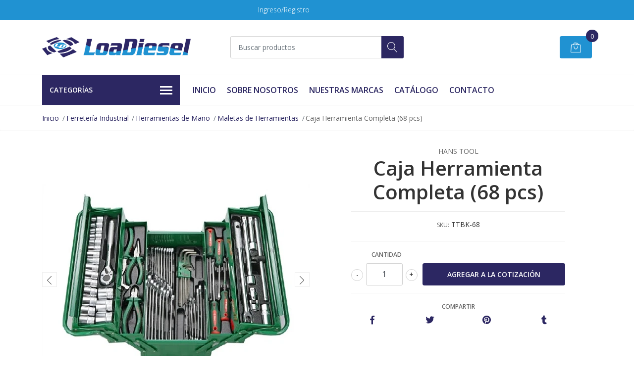

--- FILE ---
content_type: text/html; charset=utf-8
request_url: https://www.loadiesel.com/caja-herramienta-completa-68-pcs
body_size: 15245
content:
<!DOCTYPE html>
<!--[if IE 9]><html class="lt-ie10" lang="en" > <![endif]-->
<html class="no-js" lang="es-CL" xmlns="http://www.w3.org/1999/xhtml"> <!--<![endif]-->

  <head>
    <title>Caja Herramienta Completa (68 pcs)</title>
    <meta name="description" content="Incluye:Set de dados 1/2: de 10 a 32mm (19 pcs)Set llave Punta Corona: de 6 a 24mm (18 pcs)Set llave Punta Punta: 6x7, 8x10, 11x13, 12x13, 17x19, 22x24mmSet llave AllenSet alicates&nbsp;Set destornilladoresSet extensiones 1/2Chicharra 1/2" />

    <meta http-equiv="Content-Type" content="text/html; charset=utf-8" />

    <meta name="robots" content="follow, all" />

    <!-- Set the viewport width to device width for mobile -->
    <meta name="viewport" content="width=device-width, initial-scale=1, shrink-to-fit=no">

    <!-- Facebook Meta tags for Product -->
<meta property="fb:app_id" content="283643215104248" />

  <meta property="og:title" content="Caja Herramienta Completa (68 pcs)" />
  <meta property="og:type" content="product" />
  
    <meta property="og:image" content="" />
  

  
    <meta property="og:brand" content="Hans Tool" />
  

  <meta property="product:is_product_shareable" content="1" />

  
    <meta property="product:original_price:amount" content="236250.0"/>
    <meta property="product:price:amount" content="236250.0"/>
     
      <meta property="product:availability" content="instock"/>
    
   

  <meta property="product:original_price:currency" content="CLP"/>
  <meta property="product:price:currency" content="CLP"/>



<meta property="og:description" content="Incluye:Set de dados 1/2: de 10 a 32mm (19 pcs)Set llave Punta Corona: de 6 a 24mm (18 pcs)Set llave Punta Punta: 6x7, 8x10, 11x13, 12x13, 17x19, 22x24mmSet llave AllenSet alicates&nbsp;Set destornilladoresSet extensiones 1/2Chicharra 1/2" />
<meta property="og:url" content="https://www.loadiesel.com/caja-herramienta-completa-68-pcs" />
<meta property="og:site_name" content="LOADIESEL" />
<meta name="twitter:card" content="summary" />


<meta property="og:locale" content="es_CL" />



    

    <script src="https://cdnjs.cloudflare.com/ajax/libs/jquery/3.3.1/jquery.min.js" integrity="sha384-tsQFqpEReu7ZLhBV2VZlAu7zcOV+rXbYlF2cqB8txI/8aZajjp4Bqd+V6D5IgvKT" crossorigin="anonymous" ></script>

    
    <link rel="canonical" href="https://www.loadiesel.com/caja-herramienta-completa-68-pcs">
    

    <link rel="icon" href="https://assets.jumpseller.com/store/loadiesel/themes/418250/options/51964346/logoloa.jpg?1632414265">

    <link rel="stylesheet" href="//stackpath.bootstrapcdn.com/bootstrap/4.2.1/css/bootstrap.min.css">
    <link rel="stylesheet" href="https://cdnjs.cloudflare.com/ajax/libs/font-awesome/5.7.2/css/all.min.css" integrity="sha384-fnmOCqbTlWIlj8LyTjo7mOUStjsKC4pOpQbqyi7RrhN7udi9RwhKkMHpvLbHG9Sr" crossorigin="anonymous" >
    <link rel="stylesheet" href="https://assets.jumpseller.com/store/loadiesel/themes/418250/styles.css?1737601076"/>
    <link rel="stylesheet" href="https://assets.jumpseller.com/store/loadiesel/themes/418250/color_pickers.css?1737601076"/>
    <link rel="stylesheet" href="https://assets.jumpseller.com/store/loadiesel/themes/418250/linear-icon.css?1737601076"/>
    
    <script src="//cdnjs.cloudflare.com/ajax/libs/OwlCarousel2/2.3.4/owl.carousel.min.js"></script>
    <link rel="stylesheet" href="//cdnjs.cloudflare.com/ajax/libs/OwlCarousel2/2.3.4/assets/owl.carousel.min.css">
    
    <script src="//ajax.googleapis.com/ajax/libs/webfont/1.6.26/webfont.js"></script>
<script type="text/javascript">
  WebFont.load({
    google: {
      families: ["Open Sans:300,400,500,600,700,800", "Open Sans:300,400,500,600,700,800", "Open Sans:300,400,500,600,700,800"]
    }
  });
</script>

<style type="text/css">
  body {
  font-family: 'Open Sans' !important;
  }

  .page-header, h2 {
    font-family: 'Open Sans' !important;
  }

  .navbar-brand, .text-logo {
   font-family: 'Open Sans' !important;
  }

   p, .caption h4, label, table, .panel  {
    font-size: 14px !important;
  }
  h1.block-header,
  h2.block-header,
  h2.summary-title {
    font-size: 18px !important;
  }
  .navbar-brand, .text-logo {
    font-size: 18px !important;
  }
  header #main-menu .navbar-nav a.nav-link {
    font-size: 16px !important;
  }

</style>

    <script type="application/ld+json">
  {
    "@context": "http://schema.org/"
    ,
      "@type": "Product",
      "name": "Caja Herramienta Completa (68 pcs)",
      "url": "https://www.loadiesel.com/caja-herramienta-completa-68-pcs",
      "itemCondition": "http://schema.org/NewCondition",
      "sku": "TTBK-68",
      "image": "https://cdnx.jumpseller.com/loadiesel/image/18724712/TTBK-68.jpeg?1631032814",
      
      "description": "Incluye:Set de dados 1/2&quot;: de 10 a 32mm (19 pcs)Set llave Punta Corona: de 6 a 24mm (18 pcs)Set llave Punta Punta: 6x7, 8x10, 11x13, 12x13, 17x19, 22x24mmSet llave AllenSet alicates&amp;nbsp;Set destornilladoresSet extensiones 1/2&quot;Chicharra 1/2&quot;",
      
      "brand": {
        "@type": "Thing",
        "name": "Hans Tool"
      },
      
      
        "category": "Ferretería Industrial",
      
      "offers": {
        
          "@type": "Offer",
          "itemCondition": "http://schema.org/NewCondition",
          
          "availability": "http://schema.org/InStock",
          
          
            
          
          "price": "236250.0",
        
        "priceCurrency": "CLP",
        "seller": {
          "@type": "Organization",
          "name": "LOADIESEL"
        },
        "url": "https://www.loadiesel.com/caja-herramienta-completa-68-pcs",
        "shippingDetails": [
          {
          "@type": "OfferShippingDetails",
          "shippingDestination": [
          
          {
            "@type": "DefinedRegion",
            "addressCountry": "AF"
          },
          
          {
            "@type": "DefinedRegion",
            "addressCountry": "AL"
          },
          
          {
            "@type": "DefinedRegion",
            "addressCountry": "DE"
          },
          
          {
            "@type": "DefinedRegion",
            "addressCountry": "AD"
          },
          
          {
            "@type": "DefinedRegion",
            "addressCountry": "AO"
          },
          
          {
            "@type": "DefinedRegion",
            "addressCountry": "AI"
          },
          
          {
            "@type": "DefinedRegion",
            "addressCountry": "AQ"
          },
          
          {
            "@type": "DefinedRegion",
            "addressCountry": "AG"
          },
          
          {
            "@type": "DefinedRegion",
            "addressCountry": "SA"
          },
          
          {
            "@type": "DefinedRegion",
            "addressCountry": "DZ"
          },
          
          {
            "@type": "DefinedRegion",
            "addressCountry": "AR"
          },
          
          {
            "@type": "DefinedRegion",
            "addressCountry": "AM"
          },
          
          {
            "@type": "DefinedRegion",
            "addressCountry": "AW"
          },
          
          {
            "@type": "DefinedRegion",
            "addressCountry": "AU"
          },
          
          {
            "@type": "DefinedRegion",
            "addressCountry": "AT"
          },
          
          {
            "@type": "DefinedRegion",
            "addressCountry": "AZ"
          },
          
          {
            "@type": "DefinedRegion",
            "addressCountry": "BS"
          },
          
          {
            "@type": "DefinedRegion",
            "addressCountry": "BD"
          },
          
          {
            "@type": "DefinedRegion",
            "addressCountry": "BB"
          },
          
          {
            "@type": "DefinedRegion",
            "addressCountry": "BH"
          },
          
          {
            "@type": "DefinedRegion",
            "addressCountry": "BE"
          },
          
          {
            "@type": "DefinedRegion",
            "addressCountry": "BZ"
          },
          
          {
            "@type": "DefinedRegion",
            "addressCountry": "BJ"
          },
          
          {
            "@type": "DefinedRegion",
            "addressCountry": "BY"
          },
          
          {
            "@type": "DefinedRegion",
            "addressCountry": "MM"
          },
          
          {
            "@type": "DefinedRegion",
            "addressCountry": "BO"
          },
          
          {
            "@type": "DefinedRegion",
            "addressCountry": "BA"
          },
          
          {
            "@type": "DefinedRegion",
            "addressCountry": "BW"
          },
          
          {
            "@type": "DefinedRegion",
            "addressCountry": "BR"
          },
          
          {
            "@type": "DefinedRegion",
            "addressCountry": "BN"
          },
          
          {
            "@type": "DefinedRegion",
            "addressCountry": "BG"
          },
          
          {
            "@type": "DefinedRegion",
            "addressCountry": "BF"
          },
          
          {
            "@type": "DefinedRegion",
            "addressCountry": "BI"
          },
          
          {
            "@type": "DefinedRegion",
            "addressCountry": "BT"
          },
          
          {
            "@type": "DefinedRegion",
            "addressCountry": "CV"
          },
          
          {
            "@type": "DefinedRegion",
            "addressCountry": "KH"
          },
          
          {
            "@type": "DefinedRegion",
            "addressCountry": "CM"
          },
          
          {
            "@type": "DefinedRegion",
            "addressCountry": "CA"
          },
          
          {
            "@type": "DefinedRegion",
            "addressCountry": "QA"
          },
          
          {
            "@type": "DefinedRegion",
            "addressCountry": "TD"
          },
          
          {
            "@type": "DefinedRegion",
            "addressCountry": "CZ"
          },
          
          {
            "@type": "DefinedRegion",
            "addressCountry": "CL"
          },
          
          {
            "@type": "DefinedRegion",
            "addressCountry": "CN"
          },
          
          {
            "@type": "DefinedRegion",
            "addressCountry": "CY"
          },
          
          {
            "@type": "DefinedRegion",
            "addressCountry": "CO"
          },
          
          {
            "@type": "DefinedRegion",
            "addressCountry": "KM"
          },
          
          {
            "@type": "DefinedRegion",
            "addressCountry": "CG"
          },
          
          {
            "@type": "DefinedRegion",
            "addressCountry": "CD"
          },
          
          {
            "@type": "DefinedRegion",
            "addressCountry": "KP"
          },
          
          {
            "@type": "DefinedRegion",
            "addressCountry": "KR"
          },
          
          {
            "@type": "DefinedRegion",
            "addressCountry": "CR"
          },
          
          {
            "@type": "DefinedRegion",
            "addressCountry": "CI"
          },
          
          {
            "@type": "DefinedRegion",
            "addressCountry": "HR"
          },
          
          {
            "@type": "DefinedRegion",
            "addressCountry": "CU"
          },
          
          {
            "@type": "DefinedRegion",
            "addressCountry": "CW"
          },
          
          {
            "@type": "DefinedRegion",
            "addressCountry": "DK"
          },
          
          {
            "@type": "DefinedRegion",
            "addressCountry": "DM"
          },
          
          {
            "@type": "DefinedRegion",
            "addressCountry": "EC"
          },
          
          {
            "@type": "DefinedRegion",
            "addressCountry": "EG"
          },
          
          {
            "@type": "DefinedRegion",
            "addressCountry": "SV"
          },
          
          {
            "@type": "DefinedRegion",
            "addressCountry": "AE"
          },
          
          {
            "@type": "DefinedRegion",
            "addressCountry": "ER"
          },
          
          {
            "@type": "DefinedRegion",
            "addressCountry": "SK"
          },
          
          {
            "@type": "DefinedRegion",
            "addressCountry": "SI"
          },
          
          {
            "@type": "DefinedRegion",
            "addressCountry": "ES"
          },
          
          {
            "@type": "DefinedRegion",
            "addressCountry": "US"
          },
          
          {
            "@type": "DefinedRegion",
            "addressCountry": "EE"
          },
          
          {
            "@type": "DefinedRegion",
            "addressCountry": "SZ"
          },
          
          {
            "@type": "DefinedRegion",
            "addressCountry": "ET"
          },
          
          {
            "@type": "DefinedRegion",
            "addressCountry": "RU"
          },
          
          {
            "@type": "DefinedRegion",
            "addressCountry": "PH"
          },
          
          {
            "@type": "DefinedRegion",
            "addressCountry": "FI"
          },
          
          {
            "@type": "DefinedRegion",
            "addressCountry": "FJ"
          },
          
          {
            "@type": "DefinedRegion",
            "addressCountry": "FR"
          },
          
          {
            "@type": "DefinedRegion",
            "addressCountry": "GA"
          },
          
          {
            "@type": "DefinedRegion",
            "addressCountry": "GM"
          },
          
          {
            "@type": "DefinedRegion",
            "addressCountry": "GE"
          },
          
          {
            "@type": "DefinedRegion",
            "addressCountry": "GH"
          },
          
          {
            "@type": "DefinedRegion",
            "addressCountry": "GI"
          },
          
          {
            "@type": "DefinedRegion",
            "addressCountry": "GD"
          },
          
          {
            "@type": "DefinedRegion",
            "addressCountry": "GR"
          },
          
          {
            "@type": "DefinedRegion",
            "addressCountry": "GL"
          },
          
          {
            "@type": "DefinedRegion",
            "addressCountry": "GP"
          },
          
          {
            "@type": "DefinedRegion",
            "addressCountry": "GU"
          },
          
          {
            "@type": "DefinedRegion",
            "addressCountry": "GT"
          },
          
          {
            "@type": "DefinedRegion",
            "addressCountry": "GF"
          },
          
          {
            "@type": "DefinedRegion",
            "addressCountry": "GG"
          },
          
          {
            "@type": "DefinedRegion",
            "addressCountry": "GN"
          },
          
          {
            "@type": "DefinedRegion",
            "addressCountry": "GQ"
          },
          
          {
            "@type": "DefinedRegion",
            "addressCountry": "GW"
          },
          
          {
            "@type": "DefinedRegion",
            "addressCountry": "GY"
          },
          
          {
            "@type": "DefinedRegion",
            "addressCountry": "HT"
          },
          
          {
            "@type": "DefinedRegion",
            "addressCountry": "HN"
          },
          
          {
            "@type": "DefinedRegion",
            "addressCountry": "HK"
          },
          
          {
            "@type": "DefinedRegion",
            "addressCountry": "HU"
          },
          
          {
            "@type": "DefinedRegion",
            "addressCountry": "IN"
          },
          
          {
            "@type": "DefinedRegion",
            "addressCountry": "ID"
          },
          
          {
            "@type": "DefinedRegion",
            "addressCountry": "IQ"
          },
          
          {
            "@type": "DefinedRegion",
            "addressCountry": "IR"
          },
          
          {
            "@type": "DefinedRegion",
            "addressCountry": "IE"
          },
          
          {
            "@type": "DefinedRegion",
            "addressCountry": "BV"
          },
          
          {
            "@type": "DefinedRegion",
            "addressCountry": "NF"
          },
          
          {
            "@type": "DefinedRegion",
            "addressCountry": "IM"
          },
          
          {
            "@type": "DefinedRegion",
            "addressCountry": "CX"
          },
          
          {
            "@type": "DefinedRegion",
            "addressCountry": "SX"
          },
          
          {
            "@type": "DefinedRegion",
            "addressCountry": "IS"
          },
          
          {
            "@type": "DefinedRegion",
            "addressCountry": "AX"
          },
          
          {
            "@type": "DefinedRegion",
            "addressCountry": "BQ"
          },
          
          {
            "@type": "DefinedRegion",
            "addressCountry": "BM"
          },
          
          {
            "@type": "DefinedRegion",
            "addressCountry": "KY"
          },
          
          {
            "@type": "DefinedRegion",
            "addressCountry": "CC"
          },
          
          {
            "@type": "DefinedRegion",
            "addressCountry": "CK"
          },
          
          {
            "@type": "DefinedRegion",
            "addressCountry": "FK"
          },
          
          {
            "@type": "DefinedRegion",
            "addressCountry": "FO"
          },
          
          {
            "@type": "DefinedRegion",
            "addressCountry": "GS"
          },
          
          {
            "@type": "DefinedRegion",
            "addressCountry": "HM"
          },
          
          {
            "@type": "DefinedRegion",
            "addressCountry": "MV"
          },
          
          {
            "@type": "DefinedRegion",
            "addressCountry": "MP"
          },
          
          {
            "@type": "DefinedRegion",
            "addressCountry": "MH"
          },
          
          {
            "@type": "DefinedRegion",
            "addressCountry": "SB"
          },
          
          {
            "@type": "DefinedRegion",
            "addressCountry": "TC"
          },
          
          {
            "@type": "DefinedRegion",
            "addressCountry": "UM"
          },
          
          {
            "@type": "DefinedRegion",
            "addressCountry": "VG"
          },
          
          {
            "@type": "DefinedRegion",
            "addressCountry": "VI"
          },
          
          {
            "@type": "DefinedRegion",
            "addressCountry": "IL"
          },
          
          {
            "@type": "DefinedRegion",
            "addressCountry": "IT"
          },
          
          {
            "@type": "DefinedRegion",
            "addressCountry": "JM"
          },
          
          {
            "@type": "DefinedRegion",
            "addressCountry": "JP"
          },
          
          {
            "@type": "DefinedRegion",
            "addressCountry": "JE"
          },
          
          {
            "@type": "DefinedRegion",
            "addressCountry": "JO"
          },
          
          {
            "@type": "DefinedRegion",
            "addressCountry": "KZ"
          },
          
          {
            "@type": "DefinedRegion",
            "addressCountry": "KE"
          },
          
          {
            "@type": "DefinedRegion",
            "addressCountry": "KG"
          },
          
          {
            "@type": "DefinedRegion",
            "addressCountry": "KI"
          },
          
          {
            "@type": "DefinedRegion",
            "addressCountry": "XK"
          },
          
          {
            "@type": "DefinedRegion",
            "addressCountry": "KW"
          },
          
          {
            "@type": "DefinedRegion",
            "addressCountry": "LS"
          },
          
          {
            "@type": "DefinedRegion",
            "addressCountry": "LV"
          },
          
          {
            "@type": "DefinedRegion",
            "addressCountry": "LB"
          },
          
          {
            "@type": "DefinedRegion",
            "addressCountry": "LR"
          },
          
          {
            "@type": "DefinedRegion",
            "addressCountry": "LY"
          },
          
          {
            "@type": "DefinedRegion",
            "addressCountry": "LI"
          },
          
          {
            "@type": "DefinedRegion",
            "addressCountry": "LT"
          },
          
          {
            "@type": "DefinedRegion",
            "addressCountry": "LU"
          },
          
          {
            "@type": "DefinedRegion",
            "addressCountry": "MO"
          },
          
          {
            "@type": "DefinedRegion",
            "addressCountry": "MK"
          },
          
          {
            "@type": "DefinedRegion",
            "addressCountry": "MG"
          },
          
          {
            "@type": "DefinedRegion",
            "addressCountry": "MY"
          },
          
          {
            "@type": "DefinedRegion",
            "addressCountry": "MW"
          },
          
          {
            "@type": "DefinedRegion",
            "addressCountry": "ML"
          },
          
          {
            "@type": "DefinedRegion",
            "addressCountry": "MT"
          },
          
          {
            "@type": "DefinedRegion",
            "addressCountry": "MA"
          },
          
          {
            "@type": "DefinedRegion",
            "addressCountry": "MQ"
          },
          
          {
            "@type": "DefinedRegion",
            "addressCountry": "MU"
          },
          
          {
            "@type": "DefinedRegion",
            "addressCountry": "MR"
          },
          
          {
            "@type": "DefinedRegion",
            "addressCountry": "YT"
          },
          
          {
            "@type": "DefinedRegion",
            "addressCountry": "MX"
          },
          
          {
            "@type": "DefinedRegion",
            "addressCountry": "FM"
          },
          
          {
            "@type": "DefinedRegion",
            "addressCountry": "MD"
          },
          
          {
            "@type": "DefinedRegion",
            "addressCountry": "MC"
          },
          
          {
            "@type": "DefinedRegion",
            "addressCountry": "MN"
          },
          
          {
            "@type": "DefinedRegion",
            "addressCountry": "ME"
          },
          
          {
            "@type": "DefinedRegion",
            "addressCountry": "MS"
          },
          
          {
            "@type": "DefinedRegion",
            "addressCountry": "MZ"
          },
          
          {
            "@type": "DefinedRegion",
            "addressCountry": "NA"
          },
          
          {
            "@type": "DefinedRegion",
            "addressCountry": "NR"
          },
          
          {
            "@type": "DefinedRegion",
            "addressCountry": "NP"
          },
          
          {
            "@type": "DefinedRegion",
            "addressCountry": "NI"
          },
          
          {
            "@type": "DefinedRegion",
            "addressCountry": "NE"
          },
          
          {
            "@type": "DefinedRegion",
            "addressCountry": "NG"
          },
          
          {
            "@type": "DefinedRegion",
            "addressCountry": "NU"
          },
          
          {
            "@type": "DefinedRegion",
            "addressCountry": "NO"
          },
          
          {
            "@type": "DefinedRegion",
            "addressCountry": "NC"
          },
          
          {
            "@type": "DefinedRegion",
            "addressCountry": "NZ"
          },
          
          {
            "@type": "DefinedRegion",
            "addressCountry": "OM"
          },
          
          {
            "@type": "DefinedRegion",
            "addressCountry": "NL"
          },
          
          {
            "@type": "DefinedRegion",
            "addressCountry": "PK"
          },
          
          {
            "@type": "DefinedRegion",
            "addressCountry": "PW"
          },
          
          {
            "@type": "DefinedRegion",
            "addressCountry": "PS"
          },
          
          {
            "@type": "DefinedRegion",
            "addressCountry": "PA"
          },
          
          {
            "@type": "DefinedRegion",
            "addressCountry": "PG"
          },
          
          {
            "@type": "DefinedRegion",
            "addressCountry": "PY"
          },
          
          {
            "@type": "DefinedRegion",
            "addressCountry": "PE"
          },
          
          {
            "@type": "DefinedRegion",
            "addressCountry": "PN"
          },
          
          {
            "@type": "DefinedRegion",
            "addressCountry": "PF"
          },
          
          {
            "@type": "DefinedRegion",
            "addressCountry": "PL"
          },
          
          {
            "@type": "DefinedRegion",
            "addressCountry": "PT"
          },
          
          {
            "@type": "DefinedRegion",
            "addressCountry": "PR"
          },
          
          {
            "@type": "DefinedRegion",
            "addressCountry": "GB"
          },
          
          {
            "@type": "DefinedRegion",
            "addressCountry": "CF"
          },
          
          {
            "@type": "DefinedRegion",
            "addressCountry": "LA"
          },
          
          {
            "@type": "DefinedRegion",
            "addressCountry": "DO"
          },
          
          {
            "@type": "DefinedRegion",
            "addressCountry": "SY"
          },
          
          {
            "@type": "DefinedRegion",
            "addressCountry": "RE"
          },
          
          {
            "@type": "DefinedRegion",
            "addressCountry": "RW"
          },
          
          {
            "@type": "DefinedRegion",
            "addressCountry": "RO"
          },
          
          {
            "@type": "DefinedRegion",
            "addressCountry": "EH"
          },
          
          {
            "@type": "DefinedRegion",
            "addressCountry": "WS"
          },
          
          {
            "@type": "DefinedRegion",
            "addressCountry": "AS"
          },
          
          {
            "@type": "DefinedRegion",
            "addressCountry": "BL"
          },
          
          {
            "@type": "DefinedRegion",
            "addressCountry": "KN"
          },
          
          {
            "@type": "DefinedRegion",
            "addressCountry": "SM"
          },
          
          {
            "@type": "DefinedRegion",
            "addressCountry": "MF"
          },
          
          {
            "@type": "DefinedRegion",
            "addressCountry": "PM"
          },
          
          {
            "@type": "DefinedRegion",
            "addressCountry": "VC"
          },
          
          {
            "@type": "DefinedRegion",
            "addressCountry": "SH"
          },
          
          {
            "@type": "DefinedRegion",
            "addressCountry": "LC"
          },
          
          {
            "@type": "DefinedRegion",
            "addressCountry": "VA"
          },
          
          {
            "@type": "DefinedRegion",
            "addressCountry": "ST"
          },
          
          {
            "@type": "DefinedRegion",
            "addressCountry": "SN"
          },
          
          {
            "@type": "DefinedRegion",
            "addressCountry": "RS"
          },
          
          {
            "@type": "DefinedRegion",
            "addressCountry": "SC"
          },
          
          {
            "@type": "DefinedRegion",
            "addressCountry": "SL"
          },
          
          {
            "@type": "DefinedRegion",
            "addressCountry": "SG"
          },
          
          {
            "@type": "DefinedRegion",
            "addressCountry": "SO"
          },
          
          {
            "@type": "DefinedRegion",
            "addressCountry": "LK"
          },
          
          {
            "@type": "DefinedRegion",
            "addressCountry": "ZA"
          },
          
          {
            "@type": "DefinedRegion",
            "addressCountry": "SD"
          },
          
          {
            "@type": "DefinedRegion",
            "addressCountry": "SS"
          },
          
          {
            "@type": "DefinedRegion",
            "addressCountry": "SE"
          },
          
          {
            "@type": "DefinedRegion",
            "addressCountry": "CH"
          },
          
          {
            "@type": "DefinedRegion",
            "addressCountry": "SR"
          },
          
          {
            "@type": "DefinedRegion",
            "addressCountry": "SJ"
          },
          
          {
            "@type": "DefinedRegion",
            "addressCountry": "TH"
          },
          
          {
            "@type": "DefinedRegion",
            "addressCountry": "TW"
          },
          
          {
            "@type": "DefinedRegion",
            "addressCountry": "TZ"
          },
          
          {
            "@type": "DefinedRegion",
            "addressCountry": "TJ"
          },
          
          {
            "@type": "DefinedRegion",
            "addressCountry": "IO"
          },
          
          {
            "@type": "DefinedRegion",
            "addressCountry": "TF"
          },
          
          {
            "@type": "DefinedRegion",
            "addressCountry": "TL"
          },
          
          {
            "@type": "DefinedRegion",
            "addressCountry": "TG"
          },
          
          {
            "@type": "DefinedRegion",
            "addressCountry": "TK"
          },
          
          {
            "@type": "DefinedRegion",
            "addressCountry": "TO"
          },
          
          {
            "@type": "DefinedRegion",
            "addressCountry": "TT"
          },
          
          {
            "@type": "DefinedRegion",
            "addressCountry": "TN"
          },
          
          {
            "@type": "DefinedRegion",
            "addressCountry": "TM"
          },
          
          {
            "@type": "DefinedRegion",
            "addressCountry": "TR"
          },
          
          {
            "@type": "DefinedRegion",
            "addressCountry": "TV"
          },
          
          {
            "@type": "DefinedRegion",
            "addressCountry": "UA"
          },
          
          {
            "@type": "DefinedRegion",
            "addressCountry": "UG"
          },
          
          {
            "@type": "DefinedRegion",
            "addressCountry": "UY"
          },
          
          {
            "@type": "DefinedRegion",
            "addressCountry": "UZ"
          },
          
          {
            "@type": "DefinedRegion",
            "addressCountry": "VU"
          },
          
          {
            "@type": "DefinedRegion",
            "addressCountry": "VE"
          },
          
          {
            "@type": "DefinedRegion",
            "addressCountry": "VN"
          },
          
          {
            "@type": "DefinedRegion",
            "addressCountry": "WF"
          },
          
          {
            "@type": "DefinedRegion",
            "addressCountry": "YE"
          },
          
          {
            "@type": "DefinedRegion",
            "addressCountry": "DJ"
          },
          
          {
            "@type": "DefinedRegion",
            "addressCountry": "ZM"
          },
          
          {
            "@type": "DefinedRegion",
            "addressCountry": "ZW"
          }
          ]
          }
        ]
      }
    
  }
  </script>


    
  <meta name="csrf-param" content="authenticity_token" />
<meta name="csrf-token" content="x4gzx6LYVpcXYfifPOrdkdrnRcGn7AXX2uJflo4bOnkpLov7hmeNf5xheja76-VUDyz1qbGBonHE__j2t7LiAw" />
<script src="https://files.jumpseller.com/javascripts/dist/jumpseller-2.0.0.js" defer="defer"></script></head>
  <body class="">

    <!--[if lt IE 8]>
<p class="browsehappy">You are using an <strong>outdated</strong> browser. Please <a href="http://browsehappy.com/">upgrade your browser</a> to improve your experience.</p>
<![endif]-->
    
    <header class="header">
  <div class="preheader">
    <div class="container">
      <div class="row align-items-center">
        
        <div class="col-md-6">
          <div class="preheader-menu">
            <!-- Customers links -->
            
            <div class="preheader-menu-item ">
              <a href="/customer/login" class="trsn" title="Ingreso/Registro LOADIESEL">
                <span class="customer-name">
                  Ingreso/Registro
                </span>
              </a>
            </div>
            

            

            

            

          </div>
        </div>
      </div>
    </div>
  </div>
  <div class="logo-area">
    <div class="container">
      <div class="row align-items-center">
        <div class="col-12 d-lg-none text-center mb-3">
          <a href="https://www.loadiesel.com" title="LOADIESEL" class="navbar-brand">
            
            <img src="https://images.jumpseller.com/store/loadiesel/store/logo/LOGOTIPO LOADISEL VERSION 2.png?1632414881" class="store-image" alt="LOADIESEL" />
            
          </a>
        </div>
        <div class="col-2 d-lg-none">
          <button class="btn primary mobile-menu-trigger">
            <div class="nav-icon">
              <span></span>
              <span></span>
              <span></span>
              <span></span>
            </div>
          </button>
        </div>
        <div class="col-lg-4 col-md-4 d-none d-lg-block">
          <a href="https://www.loadiesel.com" title="LOADIESEL" class="navbar-brand">
            
            <img src="https://images.jumpseller.com/store/loadiesel/store/logo/LOGOTIPO LOADISEL VERSION 2.png?1632414881" class="store-image" alt="LOADIESEL" />
            
          </a>
        </div>
        <div class="col-lg-4 col-8">
          <form id="search_mini_form" class="form-group" method="get" action="/search">
            <input type="text" value="" name="q" class="form-control form-control-sm" onFocus="javascript:this.value=''" placeholder="Buscar productos" />
            <button type="submit" class="btn primary"><i class="linear-icon icon-0803-magnifier"></i></button>
          </form>
        </div>
        <div class="col-lg-4 col-2 text-right">
          
          
          <div class="header-cart">
            <span class="cart-size">0</span>
            <a id="cart-link" href="/cart" class="btn secondary">
              <i class="linear-icon icon-0333-bag2"></i>
            </a>
          </div>
          
          
        </div>
      </div>
    </div>
  </div>
  <!-- Navigation -->
  <div class="menu-area">
    <nav id="mobile-menu" aria-labelledby="menu-trigger" class="trsn d-lg-none">
      <ul>
        
        <li class=" mobile">
  
  <a href="/" title="Inicio" >Inicio</a>
  

  
</li>

        
        <li class=" mobile">
  
  <a href="/sobre-nosotros" title="Sobre Nosotros" >Sobre Nosotros</a>
  

  
</li>

        
        <li class=" mobile">
  
  <a href="/nuestras-marcas" title="Nuestras Marcas" >Nuestras Marcas</a>
  

  
</li>

        
        <li class=" mobile">
  
  <a href="/catalogo" title="Catálogo" >Catálogo</a>
  

  
</li>

        
        <li class=" mobile">
  
  <a href="/contact" title="Contacto" >Contacto</a>
  

  
</li>

        
      </ul>
    </nav>
    <div class="container">
      <div class="row no-gutters">
        
        <div class="category-menu-wrapper col-lg-3">
          <span class="category-menu-trigger" href="#" role="button">
            Categorías
            <div class="nav-icon">
              <span></span>
              <span></span>
              <span></span>
              <span></span>
            </div>
          </span>
          <div class="container-mobile">
            <nav id="category-menu" aria-labelledby="menu-trigger" class="trsn">
              <ul>
              
              <li class="nav-item has-children d-none d-lg-block">
  <a href="/ferreteria-industrial"  title="Ferretería Industrial" class="has-children level-1 trsn nav-link">Ferretería Industrial</a>
  
  <ul class="multi-level">
    
    <li class="nav-item has-children d-none d-lg-block">
  <a href="/herramientas-de-mano"  title="Herramientas de Mano" class="has-children level-1 trsn nav-link">Herramientas de Mano</a>
  
  <ul class="multi-level">
    
    <li class="nav-item  d-none d-lg-block">
  <a href="/herramientas-neumaticas"  title="Herramientas Neumáticas" class="level-1 trsn nav-link">Herramientas Neumáticas</a>
  
</li>

<li class=" mobile d-lg-none">
  
  <a href="/herramientas-neumaticas" title="Herramientas Neumáticas">Herramientas Neumáticas</a>
  

  
</li>

    
    <li class="nav-item  d-none d-lg-block">
  <a href="/herramientas-de-impacto"  title="Herramientas de Impacto" class="level-1 trsn nav-link">Herramientas de Impacto</a>
  
</li>

<li class=" mobile d-lg-none">
  
  <a href="/herramientas-de-impacto" title="Herramientas de Impacto">Herramientas de Impacto</a>
  

  
</li>

    
    <li class="nav-item  d-none d-lg-block">
  <a href="/cajas-de-dados"  title="Cajas de Dados" class="level-1 trsn nav-link">Cajas de Dados</a>
  
</li>

<li class=" mobile d-lg-none">
  
  <a href="/cajas-de-dados" title="Cajas de Dados">Cajas de Dados</a>
  

  
</li>

    
    <li class="nav-item  d-none d-lg-block">
  <a href="/maletas-de-herramientas"  title="Maletas de Herramientas" class="level-1 trsn nav-link">Maletas de Herramientas</a>
  
</li>

<li class=" mobile d-lg-none">
  
  <a href="/maletas-de-herramientas" title="Maletas de Herramientas">Maletas de Herramientas</a>
  

  
</li>

    
    <li class="nav-item  d-none d-lg-block">
  <a href="/carros-de-herramientas"  title="Carros de Herramientas" class="level-1 trsn nav-link">Carros de Herramientas</a>
  
</li>

<li class=" mobile d-lg-none">
  
  <a href="/carros-de-herramientas" title="Carros de Herramientas">Carros de Herramientas</a>
  

  
</li>

    
    <li class="nav-item  d-none d-lg-block">
  <a href="/mesones-de-trabajo"  title="Mesones de Trabajo" class="level-1 trsn nav-link">Mesones de Trabajo</a>
  
</li>

<li class=" mobile d-lg-none">
  
  <a href="/mesones-de-trabajo" title="Mesones de Trabajo">Mesones de Trabajo</a>
  

  
</li>

    
    <li class="nav-item  d-none d-lg-block">
  <a href="/juegos-de-llaves"  title="Juegos de Llaves" class="level-1 trsn nav-link">Juegos de Llaves</a>
  
</li>

<li class=" mobile d-lg-none">
  
  <a href="/juegos-de-llaves" title="Juegos de Llaves">Juegos de Llaves</a>
  

  
</li>

    
    <li class="nav-item  d-none d-lg-block">
  <a href="/herramientas-antichispa"  title="Herramientas Antichispa" class="level-1 trsn nav-link">Herramientas Antichispa</a>
  
</li>

<li class=" mobile d-lg-none">
  
  <a href="/herramientas-antichispa" title="Herramientas Antichispa">Herramientas Antichispa</a>
  

  
</li>

    
    <li class="nav-item  d-none d-lg-block">
  <a href="/herramientas-electricas-e-inalambricas"  title="Herramientas Eléctricas e Inalámbricas" class="level-1 trsn nav-link">Herramientas Eléctricas e Inalámbricas</a>
  
</li>

<li class=" mobile d-lg-none">
  
  <a href="/herramientas-electricas-e-inalambricas" title="Herramientas Eléctricas e Inalámbricas">Herramientas Eléctricas e Inalámbricas</a>
  

  
</li>

    
    <li class="nav-item  d-none d-lg-block">
  <a href="/herramientas-de-corte"  title="Herramientas de Corte" class="level-1 trsn nav-link">Herramientas de Corte</a>
  
</li>

<li class=" mobile d-lg-none">
  
  <a href="/herramientas-de-corte" title="Herramientas de Corte">Herramientas de Corte</a>
  

  
</li>

    
    <li class="nav-item  d-none d-lg-block">
  <a href="/martillos"  title="Martillos" class="level-1 trsn nav-link">Martillos</a>
  
</li>

<li class=" mobile d-lg-none">
  
  <a href="/martillos" title="Martillos">Martillos</a>
  

  
</li>

    
    <li class="nav-item  d-none d-lg-block">
  <a href="/alicates"  title="Alicates" class="level-1 trsn nav-link">Alicates</a>
  
</li>

<li class=" mobile d-lg-none">
  
  <a href="/alicates" title="Alicates">Alicates</a>
  

  
</li>

    
    <li class="nav-item  d-none d-lg-block">
  <a href="/llaves-de-torque"  title="Llaves de Torque" class="level-1 trsn nav-link">Llaves de Torque</a>
  
</li>

<li class=" mobile d-lg-none">
  
  <a href="/llaves-de-torque" title="Llaves de Torque">Llaves de Torque</a>
  

  
</li>

    
    <li class="nav-item  d-none d-lg-block">
  <a href="/chicharras-y-barrotes"  title="Chicharras y Barrotes" class="level-1 trsn nav-link">Chicharras y Barrotes</a>
  
</li>

<li class=" mobile d-lg-none">
  
  <a href="/chicharras-y-barrotes" title="Chicharras y Barrotes">Chicharras y Barrotes</a>
  

  
</li>

    
    <li class="nav-item  d-none d-lg-block">
  <a href="/instrumentos-de-medicion-y-precision"  title="Instrumentos de Medición y Precisión" class="level-1 trsn nav-link">Instrumentos de Medición y Precisión</a>
  
</li>

<li class=" mobile d-lg-none">
  
  <a href="/instrumentos-de-medicion-y-precision" title="Instrumentos de Medición y Precisión">Instrumentos de Medición y Precisión</a>
  

  
</li>

    
    <li class="nav-item  d-none d-lg-block">
  <a href="/soldaduras"  title="Soldaduras" class="level-1 trsn nav-link">Soldaduras</a>
  
</li>

<li class=" mobile d-lg-none">
  
  <a href="/soldaduras" title="Soldaduras">Soldaduras</a>
  

  
</li>

    
    <li class="nav-item  d-none d-lg-block">
  <a href="/extractores"  title="Extractores" class="level-1 trsn nav-link">Extractores</a>
  
</li>

<li class=" mobile d-lg-none">
  
  <a href="/extractores" title="Extractores">Extractores</a>
  

  
</li>

    
    <li class="nav-item  d-none d-lg-block">
  <a href="/cinceles"  title="Cinceles, Limas y Palancas" class="level-1 trsn nav-link">Cinceles, Limas y Palancas</a>
  
</li>

<li class=" mobile d-lg-none">
  
  <a href="/cinceles" title="Cinceles, Limas y Palancas">Cinceles, Limas y Palancas</a>
  

  
</li>

    
    <li class="nav-item  d-none d-lg-block">
  <a href="/herramientas-varias"  title="Herramientas Varias" class="level-1 trsn nav-link">Herramientas Varias</a>
  
</li>

<li class=" mobile d-lg-none">
  
  <a href="/herramientas-varias" title="Herramientas Varias">Herramientas Varias</a>
  

  
</li>

    
    <li class="nav-item  d-none d-lg-block">
  <a href="/ferreteria-y-construccion"  title="Ferretería y Construcción" class="level-1 trsn nav-link">Ferretería y Construcción</a>
  
</li>

<li class=" mobile d-lg-none">
  
  <a href="/ferreteria-y-construccion" title="Ferretería y Construcción">Ferretería y Construcción</a>
  

  
</li>

    
  </ul>
  
</li>

<li class="has-dropdown mobile d-lg-none">
  
  <a title="Herramientas de Mano" class="level-2  last-trigger">Herramientas de Mano <i class="fas fa-angle-right" aria-hidden="true"></i></a>
  

  
  <ul class="level-2 dropdown">
    <li><a title="Volver" class="back-level-2"><i class="fas fa-angle-double-left" aria-hidden="true"></i> Volver</a></li>
    <li><a title="Herramientas de Mano" class="top-category">Herramientas de Mano</a></li>
    
    	<li class="nav-item  d-none d-lg-block">
  <a href="/herramientas-neumaticas"  title="Herramientas Neumáticas" class="level-1 trsn nav-link">Herramientas Neumáticas</a>
  
</li>

<li class=" mobile d-lg-none">
  
  <a href="/herramientas-neumaticas" title="Herramientas Neumáticas">Herramientas Neumáticas</a>
  

  
</li>

    
    	<li class="nav-item  d-none d-lg-block">
  <a href="/herramientas-de-impacto"  title="Herramientas de Impacto" class="level-1 trsn nav-link">Herramientas de Impacto</a>
  
</li>

<li class=" mobile d-lg-none">
  
  <a href="/herramientas-de-impacto" title="Herramientas de Impacto">Herramientas de Impacto</a>
  

  
</li>

    
    	<li class="nav-item  d-none d-lg-block">
  <a href="/cajas-de-dados"  title="Cajas de Dados" class="level-1 trsn nav-link">Cajas de Dados</a>
  
</li>

<li class=" mobile d-lg-none">
  
  <a href="/cajas-de-dados" title="Cajas de Dados">Cajas de Dados</a>
  

  
</li>

    
    	<li class="nav-item  d-none d-lg-block">
  <a href="/maletas-de-herramientas"  title="Maletas de Herramientas" class="level-1 trsn nav-link">Maletas de Herramientas</a>
  
</li>

<li class=" mobile d-lg-none">
  
  <a href="/maletas-de-herramientas" title="Maletas de Herramientas">Maletas de Herramientas</a>
  

  
</li>

    
    	<li class="nav-item  d-none d-lg-block">
  <a href="/carros-de-herramientas"  title="Carros de Herramientas" class="level-1 trsn nav-link">Carros de Herramientas</a>
  
</li>

<li class=" mobile d-lg-none">
  
  <a href="/carros-de-herramientas" title="Carros de Herramientas">Carros de Herramientas</a>
  

  
</li>

    
    	<li class="nav-item  d-none d-lg-block">
  <a href="/mesones-de-trabajo"  title="Mesones de Trabajo" class="level-1 trsn nav-link">Mesones de Trabajo</a>
  
</li>

<li class=" mobile d-lg-none">
  
  <a href="/mesones-de-trabajo" title="Mesones de Trabajo">Mesones de Trabajo</a>
  

  
</li>

    
    	<li class="nav-item  d-none d-lg-block">
  <a href="/juegos-de-llaves"  title="Juegos de Llaves" class="level-1 trsn nav-link">Juegos de Llaves</a>
  
</li>

<li class=" mobile d-lg-none">
  
  <a href="/juegos-de-llaves" title="Juegos de Llaves">Juegos de Llaves</a>
  

  
</li>

    
    	<li class="nav-item  d-none d-lg-block">
  <a href="/herramientas-antichispa"  title="Herramientas Antichispa" class="level-1 trsn nav-link">Herramientas Antichispa</a>
  
</li>

<li class=" mobile d-lg-none">
  
  <a href="/herramientas-antichispa" title="Herramientas Antichispa">Herramientas Antichispa</a>
  

  
</li>

    
    	<li class="nav-item  d-none d-lg-block">
  <a href="/herramientas-electricas-e-inalambricas"  title="Herramientas Eléctricas e Inalámbricas" class="level-1 trsn nav-link">Herramientas Eléctricas e Inalámbricas</a>
  
</li>

<li class=" mobile d-lg-none">
  
  <a href="/herramientas-electricas-e-inalambricas" title="Herramientas Eléctricas e Inalámbricas">Herramientas Eléctricas e Inalámbricas</a>
  

  
</li>

    
    	<li class="nav-item  d-none d-lg-block">
  <a href="/herramientas-de-corte"  title="Herramientas de Corte" class="level-1 trsn nav-link">Herramientas de Corte</a>
  
</li>

<li class=" mobile d-lg-none">
  
  <a href="/herramientas-de-corte" title="Herramientas de Corte">Herramientas de Corte</a>
  

  
</li>

    
    	<li class="nav-item  d-none d-lg-block">
  <a href="/martillos"  title="Martillos" class="level-1 trsn nav-link">Martillos</a>
  
</li>

<li class=" mobile d-lg-none">
  
  <a href="/martillos" title="Martillos">Martillos</a>
  

  
</li>

    
    	<li class="nav-item  d-none d-lg-block">
  <a href="/alicates"  title="Alicates" class="level-1 trsn nav-link">Alicates</a>
  
</li>

<li class=" mobile d-lg-none">
  
  <a href="/alicates" title="Alicates">Alicates</a>
  

  
</li>

    
    	<li class="nav-item  d-none d-lg-block">
  <a href="/llaves-de-torque"  title="Llaves de Torque" class="level-1 trsn nav-link">Llaves de Torque</a>
  
</li>

<li class=" mobile d-lg-none">
  
  <a href="/llaves-de-torque" title="Llaves de Torque">Llaves de Torque</a>
  

  
</li>

    
    	<li class="nav-item  d-none d-lg-block">
  <a href="/chicharras-y-barrotes"  title="Chicharras y Barrotes" class="level-1 trsn nav-link">Chicharras y Barrotes</a>
  
</li>

<li class=" mobile d-lg-none">
  
  <a href="/chicharras-y-barrotes" title="Chicharras y Barrotes">Chicharras y Barrotes</a>
  

  
</li>

    
    	<li class="nav-item  d-none d-lg-block">
  <a href="/instrumentos-de-medicion-y-precision"  title="Instrumentos de Medición y Precisión" class="level-1 trsn nav-link">Instrumentos de Medición y Precisión</a>
  
</li>

<li class=" mobile d-lg-none">
  
  <a href="/instrumentos-de-medicion-y-precision" title="Instrumentos de Medición y Precisión">Instrumentos de Medición y Precisión</a>
  

  
</li>

    
    	<li class="nav-item  d-none d-lg-block">
  <a href="/soldaduras"  title="Soldaduras" class="level-1 trsn nav-link">Soldaduras</a>
  
</li>

<li class=" mobile d-lg-none">
  
  <a href="/soldaduras" title="Soldaduras">Soldaduras</a>
  

  
</li>

    
    	<li class="nav-item  d-none d-lg-block">
  <a href="/extractores"  title="Extractores" class="level-1 trsn nav-link">Extractores</a>
  
</li>

<li class=" mobile d-lg-none">
  
  <a href="/extractores" title="Extractores">Extractores</a>
  

  
</li>

    
    	<li class="nav-item  d-none d-lg-block">
  <a href="/cinceles"  title="Cinceles, Limas y Palancas" class="level-1 trsn nav-link">Cinceles, Limas y Palancas</a>
  
</li>

<li class=" mobile d-lg-none">
  
  <a href="/cinceles" title="Cinceles, Limas y Palancas">Cinceles, Limas y Palancas</a>
  

  
</li>

    
    	<li class="nav-item  d-none d-lg-block">
  <a href="/herramientas-varias"  title="Herramientas Varias" class="level-1 trsn nav-link">Herramientas Varias</a>
  
</li>

<li class=" mobile d-lg-none">
  
  <a href="/herramientas-varias" title="Herramientas Varias">Herramientas Varias</a>
  

  
</li>

    
    	<li class="nav-item  d-none d-lg-block">
  <a href="/ferreteria-y-construccion"  title="Ferretería y Construcción" class="level-1 trsn nav-link">Ferretería y Construcción</a>
  
</li>

<li class=" mobile d-lg-none">
  
  <a href="/ferreteria-y-construccion" title="Ferretería y Construcción">Ferretería y Construcción</a>
  

  
</li>

    
    <li><a href="/herramientas-de-mano" title="Herramientas de Mano" class="goto">Ir a <span>Herramientas de Mano</span></a></li>
  </ul>
  
</li>

    
    <li class="nav-item has-children d-none d-lg-block">
  <a href="/herramientas-de-taller"  title="Herramientas de Taller" class="has-children level-1 trsn nav-link">Herramientas de Taller</a>
  
  <ul class="multi-level">
    
    <li class="nav-item  d-none d-lg-block">
  <a href="/hidrolavadoras"  title="Hidrolavadoras" class="level-1 trsn nav-link">Hidrolavadoras</a>
  
</li>

<li class=" mobile d-lg-none">
  
  <a href="/hidrolavadoras" title="Hidrolavadoras">Hidrolavadoras</a>
  

  
</li>

    
    <li class="nav-item has-children d-none d-lg-block">
  <a href="/equipos-de-lubricacion"  title="Equipos de Lubricación" class="has-children level-1 trsn nav-link">Equipos de Lubricación</a>
  
  <ul class="multi-level">
    
    <li class="nav-item  d-none d-lg-block">
  <a href="/grasa"  title="Grasa" class="level-1 trsn nav-link">Grasa</a>
  
</li>

<li class=" mobile d-lg-none">
  
  <a href="/grasa" title="Grasa">Grasa</a>
  

  
</li>

    
    <li class="nav-item  d-none d-lg-block">
  <a href="/aceite"  title="Aceite" class="level-1 trsn nav-link">Aceite</a>
  
</li>

<li class=" mobile d-lg-none">
  
  <a href="/aceite" title="Aceite">Aceite</a>
  

  
</li>

    
  </ul>
  
</li>

<li class="has-dropdown mobile d-lg-none">
  
  <a title="Equipos de Lubricación" class="level-3  last-trigger">Equipos de Lubricación <i class="fas fa-angle-right" aria-hidden="true"></i></a>
  

  
  <ul class="level-3 dropdown">
    <li><a title="Volver" class="back-level-3"><i class="fas fa-angle-double-left" aria-hidden="true"></i> Volver</a></li>
    <li><a title="Equipos de Lubricación" class="top-category">Equipos de Lubricación</a></li>
    
    	<li class="nav-item  d-none d-lg-block">
  <a href="/grasa"  title="Grasa" class="level-1 trsn nav-link">Grasa</a>
  
</li>

<li class=" mobile d-lg-none">
  
  <a href="/grasa" title="Grasa">Grasa</a>
  

  
</li>

    
    	<li class="nav-item  d-none d-lg-block">
  <a href="/aceite"  title="Aceite" class="level-1 trsn nav-link">Aceite</a>
  
</li>

<li class=" mobile d-lg-none">
  
  <a href="/aceite" title="Aceite">Aceite</a>
  

  
</li>

    
    <li><a href="/equipos-de-lubricacion" title="Equipos de Lubricación" class="goto">Ir a <span>Equipos de Lubricación</span></a></li>
  </ul>
  
</li>

    
    <li class="nav-item  d-none d-lg-block">
  <a href="/gatas-hidraulicas"  title="Gatas Hidráulicas" class="level-1 trsn nav-link">Gatas Hidráulicas</a>
  
</li>

<li class=" mobile d-lg-none">
  
  <a href="/gatas-hidraulicas" title="Gatas Hidráulicas">Gatas Hidráulicas</a>
  

  
</li>

    
    <li class="nav-item  d-none d-lg-block">
  <a href="/cargadores-y-partidores-de-baterias"  title="Cargadores y Partidores de Baterías" class="level-1 trsn nav-link">Cargadores y Partidores de Baterías</a>
  
</li>

<li class=" mobile d-lg-none">
  
  <a href="/cargadores-y-partidores-de-baterias" title="Cargadores y Partidores de Baterías">Cargadores y Partidores de Baterías</a>
  

  
</li>

    
    <li class="nav-item  d-none d-lg-block">
  <a href="/tecles"  title="Tecles, Plumas y Banquillos" class="level-1 trsn nav-link">Tecles, Plumas y Banquillos</a>
  
</li>

<li class=" mobile d-lg-none">
  
  <a href="/tecles" title="Tecles, Plumas y Banquillos">Tecles, Plumas y Banquillos</a>
  

  
</li>

    
    <li class="nav-item  d-none d-lg-block">
  <a href="/tornillos-de-banco"  title="Tornillos de Banco" class="level-1 trsn nav-link">Tornillos de Banco</a>
  
</li>

<li class=" mobile d-lg-none">
  
  <a href="/tornillos-de-banco" title="Tornillos de Banco">Tornillos de Banco</a>
  

  
</li>

    
  </ul>
  
</li>

<li class="has-dropdown mobile d-lg-none">
  
  <a title="Herramientas de Taller" class="level-2  last-trigger">Herramientas de Taller <i class="fas fa-angle-right" aria-hidden="true"></i></a>
  

  
  <ul class="level-2 dropdown">
    <li><a title="Volver" class="back-level-2"><i class="fas fa-angle-double-left" aria-hidden="true"></i> Volver</a></li>
    <li><a title="Herramientas de Taller" class="top-category">Herramientas de Taller</a></li>
    
    	<li class="nav-item  d-none d-lg-block">
  <a href="/hidrolavadoras"  title="Hidrolavadoras" class="level-1 trsn nav-link">Hidrolavadoras</a>
  
</li>

<li class=" mobile d-lg-none">
  
  <a href="/hidrolavadoras" title="Hidrolavadoras">Hidrolavadoras</a>
  

  
</li>

    
    	<li class="nav-item has-children d-none d-lg-block">
  <a href="/equipos-de-lubricacion"  title="Equipos de Lubricación" class="has-children level-1 trsn nav-link">Equipos de Lubricación</a>
  
  <ul class="multi-level">
    
    <li class="nav-item  d-none d-lg-block">
  <a href="/grasa"  title="Grasa" class="level-1 trsn nav-link">Grasa</a>
  
</li>

<li class=" mobile d-lg-none">
  
  <a href="/grasa" title="Grasa">Grasa</a>
  

  
</li>

    
    <li class="nav-item  d-none d-lg-block">
  <a href="/aceite"  title="Aceite" class="level-1 trsn nav-link">Aceite</a>
  
</li>

<li class=" mobile d-lg-none">
  
  <a href="/aceite" title="Aceite">Aceite</a>
  

  
</li>

    
  </ul>
  
</li>

<li class="has-dropdown mobile d-lg-none">
  
  <a title="Equipos de Lubricación" class="level-3  last-trigger">Equipos de Lubricación <i class="fas fa-angle-right" aria-hidden="true"></i></a>
  

  
  <ul class="level-3 dropdown">
    <li><a title="Volver" class="back-level-3"><i class="fas fa-angle-double-left" aria-hidden="true"></i> Volver</a></li>
    <li><a title="Equipos de Lubricación" class="top-category">Equipos de Lubricación</a></li>
    
    	<li class="nav-item  d-none d-lg-block">
  <a href="/grasa"  title="Grasa" class="level-1 trsn nav-link">Grasa</a>
  
</li>

<li class=" mobile d-lg-none">
  
  <a href="/grasa" title="Grasa">Grasa</a>
  

  
</li>

    
    	<li class="nav-item  d-none d-lg-block">
  <a href="/aceite"  title="Aceite" class="level-1 trsn nav-link">Aceite</a>
  
</li>

<li class=" mobile d-lg-none">
  
  <a href="/aceite" title="Aceite">Aceite</a>
  

  
</li>

    
    <li><a href="/equipos-de-lubricacion" title="Equipos de Lubricación" class="goto">Ir a <span>Equipos de Lubricación</span></a></li>
  </ul>
  
</li>

    
    	<li class="nav-item  d-none d-lg-block">
  <a href="/gatas-hidraulicas"  title="Gatas Hidráulicas" class="level-1 trsn nav-link">Gatas Hidráulicas</a>
  
</li>

<li class=" mobile d-lg-none">
  
  <a href="/gatas-hidraulicas" title="Gatas Hidráulicas">Gatas Hidráulicas</a>
  

  
</li>

    
    	<li class="nav-item  d-none d-lg-block">
  <a href="/cargadores-y-partidores-de-baterias"  title="Cargadores y Partidores de Baterías" class="level-1 trsn nav-link">Cargadores y Partidores de Baterías</a>
  
</li>

<li class=" mobile d-lg-none">
  
  <a href="/cargadores-y-partidores-de-baterias" title="Cargadores y Partidores de Baterías">Cargadores y Partidores de Baterías</a>
  

  
</li>

    
    	<li class="nav-item  d-none d-lg-block">
  <a href="/tecles"  title="Tecles, Plumas y Banquillos" class="level-1 trsn nav-link">Tecles, Plumas y Banquillos</a>
  
</li>

<li class=" mobile d-lg-none">
  
  <a href="/tecles" title="Tecles, Plumas y Banquillos">Tecles, Plumas y Banquillos</a>
  

  
</li>

    
    	<li class="nav-item  d-none d-lg-block">
  <a href="/tornillos-de-banco"  title="Tornillos de Banco" class="level-1 trsn nav-link">Tornillos de Banco</a>
  
</li>

<li class=" mobile d-lg-none">
  
  <a href="/tornillos-de-banco" title="Tornillos de Banco">Tornillos de Banco</a>
  

  
</li>

    
    <li><a href="/herramientas-de-taller" title="Herramientas de Taller" class="goto">Ir a <span>Herramientas de Taller</span></a></li>
  </ul>
  
</li>

    
    <li class="nav-item  d-none d-lg-block">
  <a href="/herramientas-tolsen-tools"  title="Herramientas Tolsen Tools" class="level-1 trsn nav-link">Herramientas Tolsen Tools</a>
  
</li>

<li class=" mobile d-lg-none">
  
  <a href="/herramientas-tolsen-tools" title="Herramientas Tolsen Tools">Herramientas Tolsen Tools</a>
  

  
</li>

    
    <li class="nav-item  d-none d-lg-block">
  <a href="/loctite"  title="Loctite" class="level-1 trsn nav-link">Loctite</a>
  
</li>

<li class=" mobile d-lg-none">
  
  <a href="/loctite" title="Loctite">Loctite</a>
  

  
</li>

    
    <li class="nav-item  d-none d-lg-block">
  <a href="/aerosoles-y-lubricantes"  title="Aerosoles y Lubricantes" class="level-1 trsn nav-link">Aerosoles y Lubricantes</a>
  
</li>

<li class=" mobile d-lg-none">
  
  <a href="/aerosoles-y-lubricantes" title="Aerosoles y Lubricantes">Aerosoles y Lubricantes</a>
  

  
</li>

    
    <li class="nav-item  d-none d-lg-block">
  <a href="/productos-quimicos-industriales"  title="Productos Químicos Industriales" class="level-1 trsn nav-link">Productos Químicos Industriales</a>
  
</li>

<li class=" mobile d-lg-none">
  
  <a href="/productos-quimicos-industriales" title="Productos Químicos Industriales">Productos Químicos Industriales</a>
  

  
</li>

    
    <li class="nav-item  d-none d-lg-block">
  <a href="/accesorios"  title="Accesorios" class="level-1 trsn nav-link">Accesorios</a>
  
</li>

<li class=" mobile d-lg-none">
  
  <a href="/accesorios" title="Accesorios">Accesorios</a>
  

  
</li>

    
    <li class="nav-item has-children d-none d-lg-block">
  <a href="/otros"  title="Otros" class="has-children level-1 trsn nav-link">Otros</a>
  
  <ul class="multi-level">
    
    <li class="nav-item  d-none d-lg-block">
  <a href="/candados"  title="Candados" class="level-1 trsn nav-link">Candados</a>
  
</li>

<li class=" mobile d-lg-none">
  
  <a href="/candados" title="Candados">Candados</a>
  

  
</li>

    
    <li class="nav-item  d-none d-lg-block">
  <a href="/pinturas-spray"  title="Pinturas Spray" class="level-1 trsn nav-link">Pinturas Spray</a>
  
</li>

<li class=" mobile d-lg-none">
  
  <a href="/pinturas-spray" title="Pinturas Spray">Pinturas Spray</a>
  

  
</li>

    
    <li class="nav-item  d-none d-lg-block">
  <a href="/productos-plasticos"  title="Productos Plásticos" class="level-1 trsn nav-link">Productos Plásticos</a>
  
</li>

<li class=" mobile d-lg-none">
  
  <a href="/productos-plasticos" title="Productos Plásticos">Productos Plásticos</a>
  

  
</li>

    
    <li class="nav-item  d-none d-lg-block">
  <a href="/marcadores-para-metales"  title="Marcadores para metales" class="level-1 trsn nav-link">Marcadores para metales</a>
  
</li>

<li class=" mobile d-lg-none">
  
  <a href="/marcadores-para-metales" title="Marcadores para metales">Marcadores para metales</a>
  

  
</li>

    
    <li class="nav-item  d-none d-lg-block">
  <a href="/amarras-plasticas"  title="Amarras Plásticas" class="level-1 trsn nav-link">Amarras Plásticas</a>
  
</li>

<li class=" mobile d-lg-none">
  
  <a href="/amarras-plasticas" title="Amarras Plásticas">Amarras Plásticas</a>
  

  
</li>

    
    <li class="nav-item  d-none d-lg-block">
  <a href="/abrazaderas"  title="Abrazaderas" class="level-1 trsn nav-link">Abrazaderas</a>
  
</li>

<li class=" mobile d-lg-none">
  
  <a href="/abrazaderas" title="Abrazaderas">Abrazaderas</a>
  

  
</li>

    
    <li class="nav-item  d-none d-lg-block">
  <a href="/arrastre"  title="Arrastre" class="level-1 trsn nav-link">Arrastre</a>
  
</li>

<li class=" mobile d-lg-none">
  
  <a href="/arrastre" title="Arrastre">Arrastre</a>
  

  
</li>

    
    <li class="nav-item  d-none d-lg-block">
  <a href="/cintas"  title="Cintas" class="level-1 trsn nav-link">Cintas</a>
  
</li>

<li class=" mobile d-lg-none">
  
  <a href="/cintas" title="Cintas">Cintas</a>
  

  
</li>

    
  </ul>
  
</li>

<li class="has-dropdown mobile d-lg-none">
  
  <a title="Otros" class="level-2  last-trigger">Otros <i class="fas fa-angle-right" aria-hidden="true"></i></a>
  

  
  <ul class="level-2 dropdown">
    <li><a title="Volver" class="back-level-2"><i class="fas fa-angle-double-left" aria-hidden="true"></i> Volver</a></li>
    <li><a title="Otros" class="top-category">Otros</a></li>
    
    	<li class="nav-item  d-none d-lg-block">
  <a href="/candados"  title="Candados" class="level-1 trsn nav-link">Candados</a>
  
</li>

<li class=" mobile d-lg-none">
  
  <a href="/candados" title="Candados">Candados</a>
  

  
</li>

    
    	<li class="nav-item  d-none d-lg-block">
  <a href="/pinturas-spray"  title="Pinturas Spray" class="level-1 trsn nav-link">Pinturas Spray</a>
  
</li>

<li class=" mobile d-lg-none">
  
  <a href="/pinturas-spray" title="Pinturas Spray">Pinturas Spray</a>
  

  
</li>

    
    	<li class="nav-item  d-none d-lg-block">
  <a href="/productos-plasticos"  title="Productos Plásticos" class="level-1 trsn nav-link">Productos Plásticos</a>
  
</li>

<li class=" mobile d-lg-none">
  
  <a href="/productos-plasticos" title="Productos Plásticos">Productos Plásticos</a>
  

  
</li>

    
    	<li class="nav-item  d-none d-lg-block">
  <a href="/marcadores-para-metales"  title="Marcadores para metales" class="level-1 trsn nav-link">Marcadores para metales</a>
  
</li>

<li class=" mobile d-lg-none">
  
  <a href="/marcadores-para-metales" title="Marcadores para metales">Marcadores para metales</a>
  

  
</li>

    
    	<li class="nav-item  d-none d-lg-block">
  <a href="/amarras-plasticas"  title="Amarras Plásticas" class="level-1 trsn nav-link">Amarras Plásticas</a>
  
</li>

<li class=" mobile d-lg-none">
  
  <a href="/amarras-plasticas" title="Amarras Plásticas">Amarras Plásticas</a>
  

  
</li>

    
    	<li class="nav-item  d-none d-lg-block">
  <a href="/abrazaderas"  title="Abrazaderas" class="level-1 trsn nav-link">Abrazaderas</a>
  
</li>

<li class=" mobile d-lg-none">
  
  <a href="/abrazaderas" title="Abrazaderas">Abrazaderas</a>
  

  
</li>

    
    	<li class="nav-item  d-none d-lg-block">
  <a href="/arrastre"  title="Arrastre" class="level-1 trsn nav-link">Arrastre</a>
  
</li>

<li class=" mobile d-lg-none">
  
  <a href="/arrastre" title="Arrastre">Arrastre</a>
  

  
</li>

    
    	<li class="nav-item  d-none d-lg-block">
  <a href="/cintas"  title="Cintas" class="level-1 trsn nav-link">Cintas</a>
  
</li>

<li class=" mobile d-lg-none">
  
  <a href="/cintas" title="Cintas">Cintas</a>
  

  
</li>

    
    <li><a href="/otros" title="Otros" class="goto">Ir a <span>Otros</span></a></li>
  </ul>
  
</li>

    
  </ul>
  
</li>

<li class="has-dropdown mobile d-lg-none">
  
  <a title="Ferretería Industrial" class="level-1  first-trigger">Ferretería Industrial <i class="fas fa-angle-right" aria-hidden="true"></i></a>
  

  
  <ul class="level-1 dropdown">
    <li><a title="Volver" class="back-level-1"><i class="fas fa-angle-double-left" aria-hidden="true"></i> Volver</a></li>
    <li><a title="Ferretería Industrial" class="top-category">Ferretería Industrial</a></li>
    
    	<li class="nav-item has-children d-none d-lg-block">
  <a href="/herramientas-de-mano"  title="Herramientas de Mano" class="has-children level-1 trsn nav-link">Herramientas de Mano</a>
  
  <ul class="multi-level">
    
    <li class="nav-item  d-none d-lg-block">
  <a href="/herramientas-neumaticas"  title="Herramientas Neumáticas" class="level-1 trsn nav-link">Herramientas Neumáticas</a>
  
</li>

<li class=" mobile d-lg-none">
  
  <a href="/herramientas-neumaticas" title="Herramientas Neumáticas">Herramientas Neumáticas</a>
  

  
</li>

    
    <li class="nav-item  d-none d-lg-block">
  <a href="/herramientas-de-impacto"  title="Herramientas de Impacto" class="level-1 trsn nav-link">Herramientas de Impacto</a>
  
</li>

<li class=" mobile d-lg-none">
  
  <a href="/herramientas-de-impacto" title="Herramientas de Impacto">Herramientas de Impacto</a>
  

  
</li>

    
    <li class="nav-item  d-none d-lg-block">
  <a href="/cajas-de-dados"  title="Cajas de Dados" class="level-1 trsn nav-link">Cajas de Dados</a>
  
</li>

<li class=" mobile d-lg-none">
  
  <a href="/cajas-de-dados" title="Cajas de Dados">Cajas de Dados</a>
  

  
</li>

    
    <li class="nav-item  d-none d-lg-block">
  <a href="/maletas-de-herramientas"  title="Maletas de Herramientas" class="level-1 trsn nav-link">Maletas de Herramientas</a>
  
</li>

<li class=" mobile d-lg-none">
  
  <a href="/maletas-de-herramientas" title="Maletas de Herramientas">Maletas de Herramientas</a>
  

  
</li>

    
    <li class="nav-item  d-none d-lg-block">
  <a href="/carros-de-herramientas"  title="Carros de Herramientas" class="level-1 trsn nav-link">Carros de Herramientas</a>
  
</li>

<li class=" mobile d-lg-none">
  
  <a href="/carros-de-herramientas" title="Carros de Herramientas">Carros de Herramientas</a>
  

  
</li>

    
    <li class="nav-item  d-none d-lg-block">
  <a href="/mesones-de-trabajo"  title="Mesones de Trabajo" class="level-1 trsn nav-link">Mesones de Trabajo</a>
  
</li>

<li class=" mobile d-lg-none">
  
  <a href="/mesones-de-trabajo" title="Mesones de Trabajo">Mesones de Trabajo</a>
  

  
</li>

    
    <li class="nav-item  d-none d-lg-block">
  <a href="/juegos-de-llaves"  title="Juegos de Llaves" class="level-1 trsn nav-link">Juegos de Llaves</a>
  
</li>

<li class=" mobile d-lg-none">
  
  <a href="/juegos-de-llaves" title="Juegos de Llaves">Juegos de Llaves</a>
  

  
</li>

    
    <li class="nav-item  d-none d-lg-block">
  <a href="/herramientas-antichispa"  title="Herramientas Antichispa" class="level-1 trsn nav-link">Herramientas Antichispa</a>
  
</li>

<li class=" mobile d-lg-none">
  
  <a href="/herramientas-antichispa" title="Herramientas Antichispa">Herramientas Antichispa</a>
  

  
</li>

    
    <li class="nav-item  d-none d-lg-block">
  <a href="/herramientas-electricas-e-inalambricas"  title="Herramientas Eléctricas e Inalámbricas" class="level-1 trsn nav-link">Herramientas Eléctricas e Inalámbricas</a>
  
</li>

<li class=" mobile d-lg-none">
  
  <a href="/herramientas-electricas-e-inalambricas" title="Herramientas Eléctricas e Inalámbricas">Herramientas Eléctricas e Inalámbricas</a>
  

  
</li>

    
    <li class="nav-item  d-none d-lg-block">
  <a href="/herramientas-de-corte"  title="Herramientas de Corte" class="level-1 trsn nav-link">Herramientas de Corte</a>
  
</li>

<li class=" mobile d-lg-none">
  
  <a href="/herramientas-de-corte" title="Herramientas de Corte">Herramientas de Corte</a>
  

  
</li>

    
    <li class="nav-item  d-none d-lg-block">
  <a href="/martillos"  title="Martillos" class="level-1 trsn nav-link">Martillos</a>
  
</li>

<li class=" mobile d-lg-none">
  
  <a href="/martillos" title="Martillos">Martillos</a>
  

  
</li>

    
    <li class="nav-item  d-none d-lg-block">
  <a href="/alicates"  title="Alicates" class="level-1 trsn nav-link">Alicates</a>
  
</li>

<li class=" mobile d-lg-none">
  
  <a href="/alicates" title="Alicates">Alicates</a>
  

  
</li>

    
    <li class="nav-item  d-none d-lg-block">
  <a href="/llaves-de-torque"  title="Llaves de Torque" class="level-1 trsn nav-link">Llaves de Torque</a>
  
</li>

<li class=" mobile d-lg-none">
  
  <a href="/llaves-de-torque" title="Llaves de Torque">Llaves de Torque</a>
  

  
</li>

    
    <li class="nav-item  d-none d-lg-block">
  <a href="/chicharras-y-barrotes"  title="Chicharras y Barrotes" class="level-1 trsn nav-link">Chicharras y Barrotes</a>
  
</li>

<li class=" mobile d-lg-none">
  
  <a href="/chicharras-y-barrotes" title="Chicharras y Barrotes">Chicharras y Barrotes</a>
  

  
</li>

    
    <li class="nav-item  d-none d-lg-block">
  <a href="/instrumentos-de-medicion-y-precision"  title="Instrumentos de Medición y Precisión" class="level-1 trsn nav-link">Instrumentos de Medición y Precisión</a>
  
</li>

<li class=" mobile d-lg-none">
  
  <a href="/instrumentos-de-medicion-y-precision" title="Instrumentos de Medición y Precisión">Instrumentos de Medición y Precisión</a>
  

  
</li>

    
    <li class="nav-item  d-none d-lg-block">
  <a href="/soldaduras"  title="Soldaduras" class="level-1 trsn nav-link">Soldaduras</a>
  
</li>

<li class=" mobile d-lg-none">
  
  <a href="/soldaduras" title="Soldaduras">Soldaduras</a>
  

  
</li>

    
    <li class="nav-item  d-none d-lg-block">
  <a href="/extractores"  title="Extractores" class="level-1 trsn nav-link">Extractores</a>
  
</li>

<li class=" mobile d-lg-none">
  
  <a href="/extractores" title="Extractores">Extractores</a>
  

  
</li>

    
    <li class="nav-item  d-none d-lg-block">
  <a href="/cinceles"  title="Cinceles, Limas y Palancas" class="level-1 trsn nav-link">Cinceles, Limas y Palancas</a>
  
</li>

<li class=" mobile d-lg-none">
  
  <a href="/cinceles" title="Cinceles, Limas y Palancas">Cinceles, Limas y Palancas</a>
  

  
</li>

    
    <li class="nav-item  d-none d-lg-block">
  <a href="/herramientas-varias"  title="Herramientas Varias" class="level-1 trsn nav-link">Herramientas Varias</a>
  
</li>

<li class=" mobile d-lg-none">
  
  <a href="/herramientas-varias" title="Herramientas Varias">Herramientas Varias</a>
  

  
</li>

    
    <li class="nav-item  d-none d-lg-block">
  <a href="/ferreteria-y-construccion"  title="Ferretería y Construcción" class="level-1 trsn nav-link">Ferretería y Construcción</a>
  
</li>

<li class=" mobile d-lg-none">
  
  <a href="/ferreteria-y-construccion" title="Ferretería y Construcción">Ferretería y Construcción</a>
  

  
</li>

    
  </ul>
  
</li>

<li class="has-dropdown mobile d-lg-none">
  
  <a title="Herramientas de Mano" class="level-2  last-trigger">Herramientas de Mano <i class="fas fa-angle-right" aria-hidden="true"></i></a>
  

  
  <ul class="level-2 dropdown">
    <li><a title="Volver" class="back-level-2"><i class="fas fa-angle-double-left" aria-hidden="true"></i> Volver</a></li>
    <li><a title="Herramientas de Mano" class="top-category">Herramientas de Mano</a></li>
    
    	<li class="nav-item  d-none d-lg-block">
  <a href="/herramientas-neumaticas"  title="Herramientas Neumáticas" class="level-1 trsn nav-link">Herramientas Neumáticas</a>
  
</li>

<li class=" mobile d-lg-none">
  
  <a href="/herramientas-neumaticas" title="Herramientas Neumáticas">Herramientas Neumáticas</a>
  

  
</li>

    
    	<li class="nav-item  d-none d-lg-block">
  <a href="/herramientas-de-impacto"  title="Herramientas de Impacto" class="level-1 trsn nav-link">Herramientas de Impacto</a>
  
</li>

<li class=" mobile d-lg-none">
  
  <a href="/herramientas-de-impacto" title="Herramientas de Impacto">Herramientas de Impacto</a>
  

  
</li>

    
    	<li class="nav-item  d-none d-lg-block">
  <a href="/cajas-de-dados"  title="Cajas de Dados" class="level-1 trsn nav-link">Cajas de Dados</a>
  
</li>

<li class=" mobile d-lg-none">
  
  <a href="/cajas-de-dados" title="Cajas de Dados">Cajas de Dados</a>
  

  
</li>

    
    	<li class="nav-item  d-none d-lg-block">
  <a href="/maletas-de-herramientas"  title="Maletas de Herramientas" class="level-1 trsn nav-link">Maletas de Herramientas</a>
  
</li>

<li class=" mobile d-lg-none">
  
  <a href="/maletas-de-herramientas" title="Maletas de Herramientas">Maletas de Herramientas</a>
  

  
</li>

    
    	<li class="nav-item  d-none d-lg-block">
  <a href="/carros-de-herramientas"  title="Carros de Herramientas" class="level-1 trsn nav-link">Carros de Herramientas</a>
  
</li>

<li class=" mobile d-lg-none">
  
  <a href="/carros-de-herramientas" title="Carros de Herramientas">Carros de Herramientas</a>
  

  
</li>

    
    	<li class="nav-item  d-none d-lg-block">
  <a href="/mesones-de-trabajo"  title="Mesones de Trabajo" class="level-1 trsn nav-link">Mesones de Trabajo</a>
  
</li>

<li class=" mobile d-lg-none">
  
  <a href="/mesones-de-trabajo" title="Mesones de Trabajo">Mesones de Trabajo</a>
  

  
</li>

    
    	<li class="nav-item  d-none d-lg-block">
  <a href="/juegos-de-llaves"  title="Juegos de Llaves" class="level-1 trsn nav-link">Juegos de Llaves</a>
  
</li>

<li class=" mobile d-lg-none">
  
  <a href="/juegos-de-llaves" title="Juegos de Llaves">Juegos de Llaves</a>
  

  
</li>

    
    	<li class="nav-item  d-none d-lg-block">
  <a href="/herramientas-antichispa"  title="Herramientas Antichispa" class="level-1 trsn nav-link">Herramientas Antichispa</a>
  
</li>

<li class=" mobile d-lg-none">
  
  <a href="/herramientas-antichispa" title="Herramientas Antichispa">Herramientas Antichispa</a>
  

  
</li>

    
    	<li class="nav-item  d-none d-lg-block">
  <a href="/herramientas-electricas-e-inalambricas"  title="Herramientas Eléctricas e Inalámbricas" class="level-1 trsn nav-link">Herramientas Eléctricas e Inalámbricas</a>
  
</li>

<li class=" mobile d-lg-none">
  
  <a href="/herramientas-electricas-e-inalambricas" title="Herramientas Eléctricas e Inalámbricas">Herramientas Eléctricas e Inalámbricas</a>
  

  
</li>

    
    	<li class="nav-item  d-none d-lg-block">
  <a href="/herramientas-de-corte"  title="Herramientas de Corte" class="level-1 trsn nav-link">Herramientas de Corte</a>
  
</li>

<li class=" mobile d-lg-none">
  
  <a href="/herramientas-de-corte" title="Herramientas de Corte">Herramientas de Corte</a>
  

  
</li>

    
    	<li class="nav-item  d-none d-lg-block">
  <a href="/martillos"  title="Martillos" class="level-1 trsn nav-link">Martillos</a>
  
</li>

<li class=" mobile d-lg-none">
  
  <a href="/martillos" title="Martillos">Martillos</a>
  

  
</li>

    
    	<li class="nav-item  d-none d-lg-block">
  <a href="/alicates"  title="Alicates" class="level-1 trsn nav-link">Alicates</a>
  
</li>

<li class=" mobile d-lg-none">
  
  <a href="/alicates" title="Alicates">Alicates</a>
  

  
</li>

    
    	<li class="nav-item  d-none d-lg-block">
  <a href="/llaves-de-torque"  title="Llaves de Torque" class="level-1 trsn nav-link">Llaves de Torque</a>
  
</li>

<li class=" mobile d-lg-none">
  
  <a href="/llaves-de-torque" title="Llaves de Torque">Llaves de Torque</a>
  

  
</li>

    
    	<li class="nav-item  d-none d-lg-block">
  <a href="/chicharras-y-barrotes"  title="Chicharras y Barrotes" class="level-1 trsn nav-link">Chicharras y Barrotes</a>
  
</li>

<li class=" mobile d-lg-none">
  
  <a href="/chicharras-y-barrotes" title="Chicharras y Barrotes">Chicharras y Barrotes</a>
  

  
</li>

    
    	<li class="nav-item  d-none d-lg-block">
  <a href="/instrumentos-de-medicion-y-precision"  title="Instrumentos de Medición y Precisión" class="level-1 trsn nav-link">Instrumentos de Medición y Precisión</a>
  
</li>

<li class=" mobile d-lg-none">
  
  <a href="/instrumentos-de-medicion-y-precision" title="Instrumentos de Medición y Precisión">Instrumentos de Medición y Precisión</a>
  

  
</li>

    
    	<li class="nav-item  d-none d-lg-block">
  <a href="/soldaduras"  title="Soldaduras" class="level-1 trsn nav-link">Soldaduras</a>
  
</li>

<li class=" mobile d-lg-none">
  
  <a href="/soldaduras" title="Soldaduras">Soldaduras</a>
  

  
</li>

    
    	<li class="nav-item  d-none d-lg-block">
  <a href="/extractores"  title="Extractores" class="level-1 trsn nav-link">Extractores</a>
  
</li>

<li class=" mobile d-lg-none">
  
  <a href="/extractores" title="Extractores">Extractores</a>
  

  
</li>

    
    	<li class="nav-item  d-none d-lg-block">
  <a href="/cinceles"  title="Cinceles, Limas y Palancas" class="level-1 trsn nav-link">Cinceles, Limas y Palancas</a>
  
</li>

<li class=" mobile d-lg-none">
  
  <a href="/cinceles" title="Cinceles, Limas y Palancas">Cinceles, Limas y Palancas</a>
  

  
</li>

    
    	<li class="nav-item  d-none d-lg-block">
  <a href="/herramientas-varias"  title="Herramientas Varias" class="level-1 trsn nav-link">Herramientas Varias</a>
  
</li>

<li class=" mobile d-lg-none">
  
  <a href="/herramientas-varias" title="Herramientas Varias">Herramientas Varias</a>
  

  
</li>

    
    	<li class="nav-item  d-none d-lg-block">
  <a href="/ferreteria-y-construccion"  title="Ferretería y Construcción" class="level-1 trsn nav-link">Ferretería y Construcción</a>
  
</li>

<li class=" mobile d-lg-none">
  
  <a href="/ferreteria-y-construccion" title="Ferretería y Construcción">Ferretería y Construcción</a>
  

  
</li>

    
    <li><a href="/herramientas-de-mano" title="Herramientas de Mano" class="goto">Ir a <span>Herramientas de Mano</span></a></li>
  </ul>
  
</li>

    
    	<li class="nav-item has-children d-none d-lg-block">
  <a href="/herramientas-de-taller"  title="Herramientas de Taller" class="has-children level-1 trsn nav-link">Herramientas de Taller</a>
  
  <ul class="multi-level">
    
    <li class="nav-item  d-none d-lg-block">
  <a href="/hidrolavadoras"  title="Hidrolavadoras" class="level-1 trsn nav-link">Hidrolavadoras</a>
  
</li>

<li class=" mobile d-lg-none">
  
  <a href="/hidrolavadoras" title="Hidrolavadoras">Hidrolavadoras</a>
  

  
</li>

    
    <li class="nav-item has-children d-none d-lg-block">
  <a href="/equipos-de-lubricacion"  title="Equipos de Lubricación" class="has-children level-1 trsn nav-link">Equipos de Lubricación</a>
  
  <ul class="multi-level">
    
    <li class="nav-item  d-none d-lg-block">
  <a href="/grasa"  title="Grasa" class="level-1 trsn nav-link">Grasa</a>
  
</li>

<li class=" mobile d-lg-none">
  
  <a href="/grasa" title="Grasa">Grasa</a>
  

  
</li>

    
    <li class="nav-item  d-none d-lg-block">
  <a href="/aceite"  title="Aceite" class="level-1 trsn nav-link">Aceite</a>
  
</li>

<li class=" mobile d-lg-none">
  
  <a href="/aceite" title="Aceite">Aceite</a>
  

  
</li>

    
  </ul>
  
</li>

<li class="has-dropdown mobile d-lg-none">
  
  <a title="Equipos de Lubricación" class="level-3  last-trigger">Equipos de Lubricación <i class="fas fa-angle-right" aria-hidden="true"></i></a>
  

  
  <ul class="level-3 dropdown">
    <li><a title="Volver" class="back-level-3"><i class="fas fa-angle-double-left" aria-hidden="true"></i> Volver</a></li>
    <li><a title="Equipos de Lubricación" class="top-category">Equipos de Lubricación</a></li>
    
    	<li class="nav-item  d-none d-lg-block">
  <a href="/grasa"  title="Grasa" class="level-1 trsn nav-link">Grasa</a>
  
</li>

<li class=" mobile d-lg-none">
  
  <a href="/grasa" title="Grasa">Grasa</a>
  

  
</li>

    
    	<li class="nav-item  d-none d-lg-block">
  <a href="/aceite"  title="Aceite" class="level-1 trsn nav-link">Aceite</a>
  
</li>

<li class=" mobile d-lg-none">
  
  <a href="/aceite" title="Aceite">Aceite</a>
  

  
</li>

    
    <li><a href="/equipos-de-lubricacion" title="Equipos de Lubricación" class="goto">Ir a <span>Equipos de Lubricación</span></a></li>
  </ul>
  
</li>

    
    <li class="nav-item  d-none d-lg-block">
  <a href="/gatas-hidraulicas"  title="Gatas Hidráulicas" class="level-1 trsn nav-link">Gatas Hidráulicas</a>
  
</li>

<li class=" mobile d-lg-none">
  
  <a href="/gatas-hidraulicas" title="Gatas Hidráulicas">Gatas Hidráulicas</a>
  

  
</li>

    
    <li class="nav-item  d-none d-lg-block">
  <a href="/cargadores-y-partidores-de-baterias"  title="Cargadores y Partidores de Baterías" class="level-1 trsn nav-link">Cargadores y Partidores de Baterías</a>
  
</li>

<li class=" mobile d-lg-none">
  
  <a href="/cargadores-y-partidores-de-baterias" title="Cargadores y Partidores de Baterías">Cargadores y Partidores de Baterías</a>
  

  
</li>

    
    <li class="nav-item  d-none d-lg-block">
  <a href="/tecles"  title="Tecles, Plumas y Banquillos" class="level-1 trsn nav-link">Tecles, Plumas y Banquillos</a>
  
</li>

<li class=" mobile d-lg-none">
  
  <a href="/tecles" title="Tecles, Plumas y Banquillos">Tecles, Plumas y Banquillos</a>
  

  
</li>

    
    <li class="nav-item  d-none d-lg-block">
  <a href="/tornillos-de-banco"  title="Tornillos de Banco" class="level-1 trsn nav-link">Tornillos de Banco</a>
  
</li>

<li class=" mobile d-lg-none">
  
  <a href="/tornillos-de-banco" title="Tornillos de Banco">Tornillos de Banco</a>
  

  
</li>

    
  </ul>
  
</li>

<li class="has-dropdown mobile d-lg-none">
  
  <a title="Herramientas de Taller" class="level-2  last-trigger">Herramientas de Taller <i class="fas fa-angle-right" aria-hidden="true"></i></a>
  

  
  <ul class="level-2 dropdown">
    <li><a title="Volver" class="back-level-2"><i class="fas fa-angle-double-left" aria-hidden="true"></i> Volver</a></li>
    <li><a title="Herramientas de Taller" class="top-category">Herramientas de Taller</a></li>
    
    	<li class="nav-item  d-none d-lg-block">
  <a href="/hidrolavadoras"  title="Hidrolavadoras" class="level-1 trsn nav-link">Hidrolavadoras</a>
  
</li>

<li class=" mobile d-lg-none">
  
  <a href="/hidrolavadoras" title="Hidrolavadoras">Hidrolavadoras</a>
  

  
</li>

    
    	<li class="nav-item has-children d-none d-lg-block">
  <a href="/equipos-de-lubricacion"  title="Equipos de Lubricación" class="has-children level-1 trsn nav-link">Equipos de Lubricación</a>
  
  <ul class="multi-level">
    
    <li class="nav-item  d-none d-lg-block">
  <a href="/grasa"  title="Grasa" class="level-1 trsn nav-link">Grasa</a>
  
</li>

<li class=" mobile d-lg-none">
  
  <a href="/grasa" title="Grasa">Grasa</a>
  

  
</li>

    
    <li class="nav-item  d-none d-lg-block">
  <a href="/aceite"  title="Aceite" class="level-1 trsn nav-link">Aceite</a>
  
</li>

<li class=" mobile d-lg-none">
  
  <a href="/aceite" title="Aceite">Aceite</a>
  

  
</li>

    
  </ul>
  
</li>

<li class="has-dropdown mobile d-lg-none">
  
  <a title="Equipos de Lubricación" class="level-3  last-trigger">Equipos de Lubricación <i class="fas fa-angle-right" aria-hidden="true"></i></a>
  

  
  <ul class="level-3 dropdown">
    <li><a title="Volver" class="back-level-3"><i class="fas fa-angle-double-left" aria-hidden="true"></i> Volver</a></li>
    <li><a title="Equipos de Lubricación" class="top-category">Equipos de Lubricación</a></li>
    
    	<li class="nav-item  d-none d-lg-block">
  <a href="/grasa"  title="Grasa" class="level-1 trsn nav-link">Grasa</a>
  
</li>

<li class=" mobile d-lg-none">
  
  <a href="/grasa" title="Grasa">Grasa</a>
  

  
</li>

    
    	<li class="nav-item  d-none d-lg-block">
  <a href="/aceite"  title="Aceite" class="level-1 trsn nav-link">Aceite</a>
  
</li>

<li class=" mobile d-lg-none">
  
  <a href="/aceite" title="Aceite">Aceite</a>
  

  
</li>

    
    <li><a href="/equipos-de-lubricacion" title="Equipos de Lubricación" class="goto">Ir a <span>Equipos de Lubricación</span></a></li>
  </ul>
  
</li>

    
    	<li class="nav-item  d-none d-lg-block">
  <a href="/gatas-hidraulicas"  title="Gatas Hidráulicas" class="level-1 trsn nav-link">Gatas Hidráulicas</a>
  
</li>

<li class=" mobile d-lg-none">
  
  <a href="/gatas-hidraulicas" title="Gatas Hidráulicas">Gatas Hidráulicas</a>
  

  
</li>

    
    	<li class="nav-item  d-none d-lg-block">
  <a href="/cargadores-y-partidores-de-baterias"  title="Cargadores y Partidores de Baterías" class="level-1 trsn nav-link">Cargadores y Partidores de Baterías</a>
  
</li>

<li class=" mobile d-lg-none">
  
  <a href="/cargadores-y-partidores-de-baterias" title="Cargadores y Partidores de Baterías">Cargadores y Partidores de Baterías</a>
  

  
</li>

    
    	<li class="nav-item  d-none d-lg-block">
  <a href="/tecles"  title="Tecles, Plumas y Banquillos" class="level-1 trsn nav-link">Tecles, Plumas y Banquillos</a>
  
</li>

<li class=" mobile d-lg-none">
  
  <a href="/tecles" title="Tecles, Plumas y Banquillos">Tecles, Plumas y Banquillos</a>
  

  
</li>

    
    	<li class="nav-item  d-none d-lg-block">
  <a href="/tornillos-de-banco"  title="Tornillos de Banco" class="level-1 trsn nav-link">Tornillos de Banco</a>
  
</li>

<li class=" mobile d-lg-none">
  
  <a href="/tornillos-de-banco" title="Tornillos de Banco">Tornillos de Banco</a>
  

  
</li>

    
    <li><a href="/herramientas-de-taller" title="Herramientas de Taller" class="goto">Ir a <span>Herramientas de Taller</span></a></li>
  </ul>
  
</li>

    
    	<li class="nav-item  d-none d-lg-block">
  <a href="/herramientas-tolsen-tools"  title="Herramientas Tolsen Tools" class="level-1 trsn nav-link">Herramientas Tolsen Tools</a>
  
</li>

<li class=" mobile d-lg-none">
  
  <a href="/herramientas-tolsen-tools" title="Herramientas Tolsen Tools">Herramientas Tolsen Tools</a>
  

  
</li>

    
    	<li class="nav-item  d-none d-lg-block">
  <a href="/loctite"  title="Loctite" class="level-1 trsn nav-link">Loctite</a>
  
</li>

<li class=" mobile d-lg-none">
  
  <a href="/loctite" title="Loctite">Loctite</a>
  

  
</li>

    
    	<li class="nav-item  d-none d-lg-block">
  <a href="/aerosoles-y-lubricantes"  title="Aerosoles y Lubricantes" class="level-1 trsn nav-link">Aerosoles y Lubricantes</a>
  
</li>

<li class=" mobile d-lg-none">
  
  <a href="/aerosoles-y-lubricantes" title="Aerosoles y Lubricantes">Aerosoles y Lubricantes</a>
  

  
</li>

    
    	<li class="nav-item  d-none d-lg-block">
  <a href="/productos-quimicos-industriales"  title="Productos Químicos Industriales" class="level-1 trsn nav-link">Productos Químicos Industriales</a>
  
</li>

<li class=" mobile d-lg-none">
  
  <a href="/productos-quimicos-industriales" title="Productos Químicos Industriales">Productos Químicos Industriales</a>
  

  
</li>

    
    	<li class="nav-item  d-none d-lg-block">
  <a href="/accesorios"  title="Accesorios" class="level-1 trsn nav-link">Accesorios</a>
  
</li>

<li class=" mobile d-lg-none">
  
  <a href="/accesorios" title="Accesorios">Accesorios</a>
  

  
</li>

    
    	<li class="nav-item has-children d-none d-lg-block">
  <a href="/otros"  title="Otros" class="has-children level-1 trsn nav-link">Otros</a>
  
  <ul class="multi-level">
    
    <li class="nav-item  d-none d-lg-block">
  <a href="/candados"  title="Candados" class="level-1 trsn nav-link">Candados</a>
  
</li>

<li class=" mobile d-lg-none">
  
  <a href="/candados" title="Candados">Candados</a>
  

  
</li>

    
    <li class="nav-item  d-none d-lg-block">
  <a href="/pinturas-spray"  title="Pinturas Spray" class="level-1 trsn nav-link">Pinturas Spray</a>
  
</li>

<li class=" mobile d-lg-none">
  
  <a href="/pinturas-spray" title="Pinturas Spray">Pinturas Spray</a>
  

  
</li>

    
    <li class="nav-item  d-none d-lg-block">
  <a href="/productos-plasticos"  title="Productos Plásticos" class="level-1 trsn nav-link">Productos Plásticos</a>
  
</li>

<li class=" mobile d-lg-none">
  
  <a href="/productos-plasticos" title="Productos Plásticos">Productos Plásticos</a>
  

  
</li>

    
    <li class="nav-item  d-none d-lg-block">
  <a href="/marcadores-para-metales"  title="Marcadores para metales" class="level-1 trsn nav-link">Marcadores para metales</a>
  
</li>

<li class=" mobile d-lg-none">
  
  <a href="/marcadores-para-metales" title="Marcadores para metales">Marcadores para metales</a>
  

  
</li>

    
    <li class="nav-item  d-none d-lg-block">
  <a href="/amarras-plasticas"  title="Amarras Plásticas" class="level-1 trsn nav-link">Amarras Plásticas</a>
  
</li>

<li class=" mobile d-lg-none">
  
  <a href="/amarras-plasticas" title="Amarras Plásticas">Amarras Plásticas</a>
  

  
</li>

    
    <li class="nav-item  d-none d-lg-block">
  <a href="/abrazaderas"  title="Abrazaderas" class="level-1 trsn nav-link">Abrazaderas</a>
  
</li>

<li class=" mobile d-lg-none">
  
  <a href="/abrazaderas" title="Abrazaderas">Abrazaderas</a>
  

  
</li>

    
    <li class="nav-item  d-none d-lg-block">
  <a href="/arrastre"  title="Arrastre" class="level-1 trsn nav-link">Arrastre</a>
  
</li>

<li class=" mobile d-lg-none">
  
  <a href="/arrastre" title="Arrastre">Arrastre</a>
  

  
</li>

    
    <li class="nav-item  d-none d-lg-block">
  <a href="/cintas"  title="Cintas" class="level-1 trsn nav-link">Cintas</a>
  
</li>

<li class=" mobile d-lg-none">
  
  <a href="/cintas" title="Cintas">Cintas</a>
  

  
</li>

    
  </ul>
  
</li>

<li class="has-dropdown mobile d-lg-none">
  
  <a title="Otros" class="level-2  last-trigger">Otros <i class="fas fa-angle-right" aria-hidden="true"></i></a>
  

  
  <ul class="level-2 dropdown">
    <li><a title="Volver" class="back-level-2"><i class="fas fa-angle-double-left" aria-hidden="true"></i> Volver</a></li>
    <li><a title="Otros" class="top-category">Otros</a></li>
    
    	<li class="nav-item  d-none d-lg-block">
  <a href="/candados"  title="Candados" class="level-1 trsn nav-link">Candados</a>
  
</li>

<li class=" mobile d-lg-none">
  
  <a href="/candados" title="Candados">Candados</a>
  

  
</li>

    
    	<li class="nav-item  d-none d-lg-block">
  <a href="/pinturas-spray"  title="Pinturas Spray" class="level-1 trsn nav-link">Pinturas Spray</a>
  
</li>

<li class=" mobile d-lg-none">
  
  <a href="/pinturas-spray" title="Pinturas Spray">Pinturas Spray</a>
  

  
</li>

    
    	<li class="nav-item  d-none d-lg-block">
  <a href="/productos-plasticos"  title="Productos Plásticos" class="level-1 trsn nav-link">Productos Plásticos</a>
  
</li>

<li class=" mobile d-lg-none">
  
  <a href="/productos-plasticos" title="Productos Plásticos">Productos Plásticos</a>
  

  
</li>

    
    	<li class="nav-item  d-none d-lg-block">
  <a href="/marcadores-para-metales"  title="Marcadores para metales" class="level-1 trsn nav-link">Marcadores para metales</a>
  
</li>

<li class=" mobile d-lg-none">
  
  <a href="/marcadores-para-metales" title="Marcadores para metales">Marcadores para metales</a>
  

  
</li>

    
    	<li class="nav-item  d-none d-lg-block">
  <a href="/amarras-plasticas"  title="Amarras Plásticas" class="level-1 trsn nav-link">Amarras Plásticas</a>
  
</li>

<li class=" mobile d-lg-none">
  
  <a href="/amarras-plasticas" title="Amarras Plásticas">Amarras Plásticas</a>
  

  
</li>

    
    	<li class="nav-item  d-none d-lg-block">
  <a href="/abrazaderas"  title="Abrazaderas" class="level-1 trsn nav-link">Abrazaderas</a>
  
</li>

<li class=" mobile d-lg-none">
  
  <a href="/abrazaderas" title="Abrazaderas">Abrazaderas</a>
  

  
</li>

    
    	<li class="nav-item  d-none d-lg-block">
  <a href="/arrastre"  title="Arrastre" class="level-1 trsn nav-link">Arrastre</a>
  
</li>

<li class=" mobile d-lg-none">
  
  <a href="/arrastre" title="Arrastre">Arrastre</a>
  

  
</li>

    
    	<li class="nav-item  d-none d-lg-block">
  <a href="/cintas"  title="Cintas" class="level-1 trsn nav-link">Cintas</a>
  
</li>

<li class=" mobile d-lg-none">
  
  <a href="/cintas" title="Cintas">Cintas</a>
  

  
</li>

    
    <li><a href="/otros" title="Otros" class="goto">Ir a <span>Otros</span></a></li>
  </ul>
  
</li>

    
    <li><a href="/ferreteria-industrial" title="Ferretería Industrial" class="goto">Ir a <span>Ferretería Industrial</span></a></li>
  </ul>
  
</li>

              
              <li class="nav-item has-children d-none d-lg-block">
  <a href="/equipamiento-minero"  title="Equipamiento Minero" class="has-children level-1 trsn nav-link">Equipamiento Minero</a>
  
  <ul class="multi-level">
    
    <li class="nav-item  d-none d-lg-block">
  <a href="/pertigas"  title="Pértigas" class="level-1 trsn nav-link">Pértigas</a>
  
</li>

<li class=" mobile d-lg-none">
  
  <a href="/pertigas" title="Pértigas">Pértigas</a>
  

  
</li>

    
    <li class="nav-item  d-none d-lg-block">
  <a href="/cunas"  title="Cuñas" class="level-1 trsn nav-link">Cuñas</a>
  
</li>

<li class=" mobile d-lg-none">
  
  <a href="/cunas" title="Cuñas">Cuñas</a>
  

  
</li>

    
    <li class="nav-item  d-none d-lg-block">
  <a href="/rollos-reflectantes"  title="Rollos Reflectantes" class="level-1 trsn nav-link">Rollos Reflectantes</a>
  
</li>

<li class=" mobile d-lg-none">
  
  <a href="/rollos-reflectantes" title="Rollos Reflectantes">Rollos Reflectantes</a>
  

  
</li>

    
    <li class="nav-item  d-none d-lg-block">
  <a href="/balizas"  title="Balizas" class="level-1 trsn nav-link">Balizas</a>
  
</li>

<li class=" mobile d-lg-none">
  
  <a href="/balizas" title="Balizas">Balizas</a>
  

  
</li>

    
    <li class="nav-item  d-none d-lg-block">
  <a href="/indicadores-de-tuerca"  title="Indicadores de Tuerca" class="level-1 trsn nav-link">Indicadores de Tuerca</a>
  
</li>

<li class=" mobile d-lg-none">
  
  <a href="/indicadores-de-tuerca" title="Indicadores de Tuerca">Indicadores de Tuerca</a>
  

  
</li>

    
    <li class="nav-item  d-none d-lg-block">
  <a href="/focos-faeneros"  title="Focos Faeneros" class="level-1 trsn nav-link">Focos Faeneros</a>
  
</li>

<li class=" mobile d-lg-none">
  
  <a href="/focos-faeneros" title="Focos Faeneros">Focos Faeneros</a>
  

  
</li>

    
    <li class="nav-item  d-none d-lg-block">
  <a href="/alarmas-de-retroceso"  title="Alarmas de Retroceso" class="level-1 trsn nav-link">Alarmas de Retroceso</a>
  
</li>

<li class=" mobile d-lg-none">
  
  <a href="/alarmas-de-retroceso" title="Alarmas de Retroceso">Alarmas de Retroceso</a>
  

  
</li>

    
    <li class="nav-item  d-none d-lg-block">
  <a href="/corta-corriente"  title="Corta Corriente" class="level-1 trsn nav-link">Corta Corriente</a>
  
</li>

<li class=" mobile d-lg-none">
  
  <a href="/corta-corriente" title="Corta Corriente">Corta Corriente</a>
  

  
</li>

    
    <li class="nav-item  d-none d-lg-block">
  <a href="/extintores"  title="Extintores" class="level-1 trsn nav-link">Extintores</a>
  
</li>

<li class=" mobile d-lg-none">
  
  <a href="/extintores" title="Extintores">Extintores</a>
  

  
</li>

    
    <li class="nav-item  d-none d-lg-block">
  <a href="/juegos-de-triangulos"  title="Juegos de Triángulos" class="level-1 trsn nav-link">Juegos de Triángulos</a>
  
</li>

<li class=" mobile d-lg-none">
  
  <a href="/juegos-de-triangulos" title="Juegos de Triángulos">Juegos de Triángulos</a>
  

  
</li>

    
    <li class="nav-item  d-none d-lg-block">
  <a href="/paradas-de-emergencia"  title="Paradas de Emergencia" class="level-1 trsn nav-link">Paradas de Emergencia</a>
  
</li>

<li class=" mobile d-lg-none">
  
  <a href="/paradas-de-emergencia" title="Paradas de Emergencia">Paradas de Emergencia</a>
  

  
</li>

    
    <li class="nav-item  d-none d-lg-block">
  <a href="/botiquin-minero"  title="Botiquín Minero" class="level-1 trsn nav-link">Botiquín Minero</a>
  
</li>

<li class=" mobile d-lg-none">
  
  <a href="/botiquin-minero" title="Botiquín Minero">Botiquín Minero</a>
  

  
</li>

    
    <li class="nav-item  d-none d-lg-block">
  <a href="/equipamiento-minero/otros"  title="Otros" class="level-1 trsn nav-link">Otros</a>
  
</li>

<li class=" mobile d-lg-none">
  
  <a href="/equipamiento-minero/otros" title="Otros">Otros</a>
  

  
</li>

    
  </ul>
  
</li>

<li class="has-dropdown mobile d-lg-none">
  
  <a title="Equipamiento Minero" class="level-1  first-trigger">Equipamiento Minero <i class="fas fa-angle-right" aria-hidden="true"></i></a>
  

  
  <ul class="level-1 dropdown">
    <li><a title="Volver" class="back-level-1"><i class="fas fa-angle-double-left" aria-hidden="true"></i> Volver</a></li>
    <li><a title="Equipamiento Minero" class="top-category">Equipamiento Minero</a></li>
    
    	<li class="nav-item  d-none d-lg-block">
  <a href="/pertigas"  title="Pértigas" class="level-1 trsn nav-link">Pértigas</a>
  
</li>

<li class=" mobile d-lg-none">
  
  <a href="/pertigas" title="Pértigas">Pértigas</a>
  

  
</li>

    
    	<li class="nav-item  d-none d-lg-block">
  <a href="/cunas"  title="Cuñas" class="level-1 trsn nav-link">Cuñas</a>
  
</li>

<li class=" mobile d-lg-none">
  
  <a href="/cunas" title="Cuñas">Cuñas</a>
  

  
</li>

    
    	<li class="nav-item  d-none d-lg-block">
  <a href="/rollos-reflectantes"  title="Rollos Reflectantes" class="level-1 trsn nav-link">Rollos Reflectantes</a>
  
</li>

<li class=" mobile d-lg-none">
  
  <a href="/rollos-reflectantes" title="Rollos Reflectantes">Rollos Reflectantes</a>
  

  
</li>

    
    	<li class="nav-item  d-none d-lg-block">
  <a href="/balizas"  title="Balizas" class="level-1 trsn nav-link">Balizas</a>
  
</li>

<li class=" mobile d-lg-none">
  
  <a href="/balizas" title="Balizas">Balizas</a>
  

  
</li>

    
    	<li class="nav-item  d-none d-lg-block">
  <a href="/indicadores-de-tuerca"  title="Indicadores de Tuerca" class="level-1 trsn nav-link">Indicadores de Tuerca</a>
  
</li>

<li class=" mobile d-lg-none">
  
  <a href="/indicadores-de-tuerca" title="Indicadores de Tuerca">Indicadores de Tuerca</a>
  

  
</li>

    
    	<li class="nav-item  d-none d-lg-block">
  <a href="/focos-faeneros"  title="Focos Faeneros" class="level-1 trsn nav-link">Focos Faeneros</a>
  
</li>

<li class=" mobile d-lg-none">
  
  <a href="/focos-faeneros" title="Focos Faeneros">Focos Faeneros</a>
  

  
</li>

    
    	<li class="nav-item  d-none d-lg-block">
  <a href="/alarmas-de-retroceso"  title="Alarmas de Retroceso" class="level-1 trsn nav-link">Alarmas de Retroceso</a>
  
</li>

<li class=" mobile d-lg-none">
  
  <a href="/alarmas-de-retroceso" title="Alarmas de Retroceso">Alarmas de Retroceso</a>
  

  
</li>

    
    	<li class="nav-item  d-none d-lg-block">
  <a href="/corta-corriente"  title="Corta Corriente" class="level-1 trsn nav-link">Corta Corriente</a>
  
</li>

<li class=" mobile d-lg-none">
  
  <a href="/corta-corriente" title="Corta Corriente">Corta Corriente</a>
  

  
</li>

    
    	<li class="nav-item  d-none d-lg-block">
  <a href="/extintores"  title="Extintores" class="level-1 trsn nav-link">Extintores</a>
  
</li>

<li class=" mobile d-lg-none">
  
  <a href="/extintores" title="Extintores">Extintores</a>
  

  
</li>

    
    	<li class="nav-item  d-none d-lg-block">
  <a href="/juegos-de-triangulos"  title="Juegos de Triángulos" class="level-1 trsn nav-link">Juegos de Triángulos</a>
  
</li>

<li class=" mobile d-lg-none">
  
  <a href="/juegos-de-triangulos" title="Juegos de Triángulos">Juegos de Triángulos</a>
  

  
</li>

    
    	<li class="nav-item  d-none d-lg-block">
  <a href="/paradas-de-emergencia"  title="Paradas de Emergencia" class="level-1 trsn nav-link">Paradas de Emergencia</a>
  
</li>

<li class=" mobile d-lg-none">
  
  <a href="/paradas-de-emergencia" title="Paradas de Emergencia">Paradas de Emergencia</a>
  

  
</li>

    
    	<li class="nav-item  d-none d-lg-block">
  <a href="/botiquin-minero"  title="Botiquín Minero" class="level-1 trsn nav-link">Botiquín Minero</a>
  
</li>

<li class=" mobile d-lg-none">
  
  <a href="/botiquin-minero" title="Botiquín Minero">Botiquín Minero</a>
  

  
</li>

    
    	<li class="nav-item  d-none d-lg-block">
  <a href="/equipamiento-minero/otros"  title="Otros" class="level-1 trsn nav-link">Otros</a>
  
</li>

<li class=" mobile d-lg-none">
  
  <a href="/equipamiento-minero/otros" title="Otros">Otros</a>
  

  
</li>

    
    <li><a href="/equipamiento-minero" title="Equipamiento Minero" class="goto">Ir a <span>Equipamiento Minero</span></a></li>
  </ul>
  
</li>

              
              <li class="nav-item has-children d-none d-lg-block">
  <a href="/equipamiento-para-camiones-y-vehiculos"  title="Equipamiento para Camiones y Vehículos" class="has-children level-1 trsn nav-link">Equipamiento para Camiones y Vehículos</a>
  
  <ul class="multi-level">
    
    <li class="nav-item  d-none d-lg-block">
  <a href="/equip-camion-tolva"  title="Equip. Camión Tolva" class="level-1 trsn nav-link">Equip. Camión Tolva</a>
  
</li>

<li class=" mobile d-lg-none">
  
  <a href="/equip-camion-tolva" title="Equip. Camión Tolva">Equip. Camión Tolva</a>
  

  
</li>

    
    <li class="nav-item  d-none d-lg-block">
  <a href="/equip-camion-aljibe"  title="Equipamiento Camión Aljibe" class="level-1 trsn nav-link">Equipamiento Camión Aljibe</a>
  
</li>

<li class=" mobile d-lg-none">
  
  <a href="/equip-camion-aljibe" title="Equipamiento Camión Aljibe">Equipamiento Camión Aljibe</a>
  

  
</li>

    
    <li class="nav-item  d-none d-lg-block">
  <a href="/diesel"  title="Camión Combustible / Diesel" class="level-1 trsn nav-link">Camión Combustible / Diesel</a>
  
</li>

<li class=" mobile d-lg-none">
  
  <a href="/diesel" title="Camión Combustible / Diesel">Camión Combustible / Diesel</a>
  

  
</li>

    
    <li class="nav-item  d-none d-lg-block">
  <a href="/asientos"  title="Asientos" class="level-1 trsn nav-link">Asientos</a>
  
</li>

<li class=" mobile d-lg-none">
  
  <a href="/asientos" title="Asientos">Asientos</a>
  

  
</li>

    
    <li class="nav-item  d-none d-lg-block">
  <a href="/baterias"  title="Baterías" class="level-1 trsn nav-link">Baterías</a>
  
</li>

<li class=" mobile d-lg-none">
  
  <a href="/baterias" title="Baterías">Baterías</a>
  

  
</li>

    
    <li class="nav-item  d-none d-lg-block">
  <a href="/accesorios-electricos"  title="Accesorios Eléctricos" class="level-1 trsn nav-link">Accesorios Eléctricos</a>
  
</li>

<li class=" mobile d-lg-none">
  
  <a href="/accesorios-electricos" title="Accesorios Eléctricos">Accesorios Eléctricos</a>
  

  
</li>

    
    <li class="nav-item has-children d-none d-lg-block">
  <a href="/niples-de-aire-y-tubos"  title="Niples de Aire y Tubos" class="has-children level-1 trsn nav-link">Niples de Aire y Tubos</a>
  
  <ul class="multi-level">
    
    <li class="nav-item  d-none d-lg-block">
  <a href="/niples-plasticos"  title="Niples Plásticos" class="level-1 trsn nav-link">Niples Plásticos</a>
  
</li>

<li class=" mobile d-lg-none">
  
  <a href="/niples-plasticos" title="Niples Plásticos">Niples Plásticos</a>
  

  
</li>

    
    <li class="nav-item  d-none d-lg-block">
  <a href="/niples-de-bronce"  title="Niples de Bronce" class="level-1 trsn nav-link">Niples de Bronce</a>
  
</li>

<li class=" mobile d-lg-none">
  
  <a href="/niples-de-bronce" title="Niples de Bronce">Niples de Bronce</a>
  

  
</li>

    
    <li class="nav-item  d-none d-lg-block">
  <a href="/tubos"  title="Tubos" class="level-1 trsn nav-link">Tubos</a>
  
</li>

<li class=" mobile d-lg-none">
  
  <a href="/tubos" title="Tubos">Tubos</a>
  

  
</li>

    
  </ul>
  
</li>

<li class="has-dropdown mobile d-lg-none">
  
  <a title="Niples de Aire y Tubos" class="level-2  last-trigger">Niples de Aire y Tubos <i class="fas fa-angle-right" aria-hidden="true"></i></a>
  

  
  <ul class="level-2 dropdown">
    <li><a title="Volver" class="back-level-2"><i class="fas fa-angle-double-left" aria-hidden="true"></i> Volver</a></li>
    <li><a title="Niples de Aire y Tubos" class="top-category">Niples de Aire y Tubos</a></li>
    
    	<li class="nav-item  d-none d-lg-block">
  <a href="/niples-plasticos"  title="Niples Plásticos" class="level-1 trsn nav-link">Niples Plásticos</a>
  
</li>

<li class=" mobile d-lg-none">
  
  <a href="/niples-plasticos" title="Niples Plásticos">Niples Plásticos</a>
  

  
</li>

    
    	<li class="nav-item  d-none d-lg-block">
  <a href="/niples-de-bronce"  title="Niples de Bronce" class="level-1 trsn nav-link">Niples de Bronce</a>
  
</li>

<li class=" mobile d-lg-none">
  
  <a href="/niples-de-bronce" title="Niples de Bronce">Niples de Bronce</a>
  

  
</li>

    
    	<li class="nav-item  d-none d-lg-block">
  <a href="/tubos"  title="Tubos" class="level-1 trsn nav-link">Tubos</a>
  
</li>

<li class=" mobile d-lg-none">
  
  <a href="/tubos" title="Tubos">Tubos</a>
  

  
</li>

    
    <li><a href="/niples-de-aire-y-tubos" title="Niples de Aire y Tubos" class="goto">Ir a <span>Niples de Aire y Tubos</span></a></li>
  </ul>
  
</li>

    
    <li class="nav-item  d-none d-lg-block">
  <a href="/focos-para-vehiculos"  title="Focos para Vehículos" class="level-1 trsn nav-link">Focos para Vehículos</a>
  
</li>

<li class=" mobile d-lg-none">
  
  <a href="/focos-para-vehiculos" title="Focos para Vehículos">Focos para Vehículos</a>
  

  
</li>

    
    <li class="nav-item  d-none d-lg-block">
  <a href="/accesorios-tracto-camion"  title="Accesorios Tracto Camión" class="level-1 trsn nav-link">Accesorios Tracto Camión</a>
  
</li>

<li class=" mobile d-lg-none">
  
  <a href="/accesorios-tracto-camion" title="Accesorios Tracto Camión">Accesorios Tracto Camión</a>
  

  
</li>

    
    <li class="nav-item  d-none d-lg-block">
  <a href="/accesorios-para-neumaticos"  title="Accesorios para Neumáticos" class="level-1 trsn nav-link">Accesorios para Neumáticos</a>
  
</li>

<li class=" mobile d-lg-none">
  
  <a href="/accesorios-para-neumaticos" title="Accesorios para Neumáticos">Accesorios para Neumáticos</a>
  

  
</li>

    
    <li class="nav-item  d-none d-lg-block">
  <a href="/aire-acondicionado"  title="Aire Acondicionado" class="level-1 trsn nav-link">Aire Acondicionado</a>
  
</li>

<li class=" mobile d-lg-none">
  
  <a href="/aire-acondicionado" title="Aire Acondicionado">Aire Acondicionado</a>
  

  
</li>

    
    <li class="nav-item  d-none d-lg-block">
  <a href="/otros-1"  title="Otros" class="level-1 trsn nav-link">Otros</a>
  
</li>

<li class=" mobile d-lg-none">
  
  <a href="/otros-1" title="Otros">Otros</a>
  

  
</li>

    
  </ul>
  
</li>

<li class="has-dropdown mobile d-lg-none">
  
  <a title="Equipamiento para Camiones y Vehículos" class="level-1  first-trigger">Equipamiento para Camiones y Vehículos <i class="fas fa-angle-right" aria-hidden="true"></i></a>
  

  
  <ul class="level-1 dropdown">
    <li><a title="Volver" class="back-level-1"><i class="fas fa-angle-double-left" aria-hidden="true"></i> Volver</a></li>
    <li><a title="Equipamiento para Camiones y Vehículos" class="top-category">Equipamiento para Camiones y Vehículos</a></li>
    
    	<li class="nav-item  d-none d-lg-block">
  <a href="/equip-camion-tolva"  title="Equip. Camión Tolva" class="level-1 trsn nav-link">Equip. Camión Tolva</a>
  
</li>

<li class=" mobile d-lg-none">
  
  <a href="/equip-camion-tolva" title="Equip. Camión Tolva">Equip. Camión Tolva</a>
  

  
</li>

    
    	<li class="nav-item  d-none d-lg-block">
  <a href="/equip-camion-aljibe"  title="Equipamiento Camión Aljibe" class="level-1 trsn nav-link">Equipamiento Camión Aljibe</a>
  
</li>

<li class=" mobile d-lg-none">
  
  <a href="/equip-camion-aljibe" title="Equipamiento Camión Aljibe">Equipamiento Camión Aljibe</a>
  

  
</li>

    
    	<li class="nav-item  d-none d-lg-block">
  <a href="/diesel"  title="Camión Combustible / Diesel" class="level-1 trsn nav-link">Camión Combustible / Diesel</a>
  
</li>

<li class=" mobile d-lg-none">
  
  <a href="/diesel" title="Camión Combustible / Diesel">Camión Combustible / Diesel</a>
  

  
</li>

    
    	<li class="nav-item  d-none d-lg-block">
  <a href="/asientos"  title="Asientos" class="level-1 trsn nav-link">Asientos</a>
  
</li>

<li class=" mobile d-lg-none">
  
  <a href="/asientos" title="Asientos">Asientos</a>
  

  
</li>

    
    	<li class="nav-item  d-none d-lg-block">
  <a href="/baterias"  title="Baterías" class="level-1 trsn nav-link">Baterías</a>
  
</li>

<li class=" mobile d-lg-none">
  
  <a href="/baterias" title="Baterías">Baterías</a>
  

  
</li>

    
    	<li class="nav-item  d-none d-lg-block">
  <a href="/accesorios-electricos"  title="Accesorios Eléctricos" class="level-1 trsn nav-link">Accesorios Eléctricos</a>
  
</li>

<li class=" mobile d-lg-none">
  
  <a href="/accesorios-electricos" title="Accesorios Eléctricos">Accesorios Eléctricos</a>
  

  
</li>

    
    	<li class="nav-item has-children d-none d-lg-block">
  <a href="/niples-de-aire-y-tubos"  title="Niples de Aire y Tubos" class="has-children level-1 trsn nav-link">Niples de Aire y Tubos</a>
  
  <ul class="multi-level">
    
    <li class="nav-item  d-none d-lg-block">
  <a href="/niples-plasticos"  title="Niples Plásticos" class="level-1 trsn nav-link">Niples Plásticos</a>
  
</li>

<li class=" mobile d-lg-none">
  
  <a href="/niples-plasticos" title="Niples Plásticos">Niples Plásticos</a>
  

  
</li>

    
    <li class="nav-item  d-none d-lg-block">
  <a href="/niples-de-bronce"  title="Niples de Bronce" class="level-1 trsn nav-link">Niples de Bronce</a>
  
</li>

<li class=" mobile d-lg-none">
  
  <a href="/niples-de-bronce" title="Niples de Bronce">Niples de Bronce</a>
  

  
</li>

    
    <li class="nav-item  d-none d-lg-block">
  <a href="/tubos"  title="Tubos" class="level-1 trsn nav-link">Tubos</a>
  
</li>

<li class=" mobile d-lg-none">
  
  <a href="/tubos" title="Tubos">Tubos</a>
  

  
</li>

    
  </ul>
  
</li>

<li class="has-dropdown mobile d-lg-none">
  
  <a title="Niples de Aire y Tubos" class="level-2  last-trigger">Niples de Aire y Tubos <i class="fas fa-angle-right" aria-hidden="true"></i></a>
  

  
  <ul class="level-2 dropdown">
    <li><a title="Volver" class="back-level-2"><i class="fas fa-angle-double-left" aria-hidden="true"></i> Volver</a></li>
    <li><a title="Niples de Aire y Tubos" class="top-category">Niples de Aire y Tubos</a></li>
    
    	<li class="nav-item  d-none d-lg-block">
  <a href="/niples-plasticos"  title="Niples Plásticos" class="level-1 trsn nav-link">Niples Plásticos</a>
  
</li>

<li class=" mobile d-lg-none">
  
  <a href="/niples-plasticos" title="Niples Plásticos">Niples Plásticos</a>
  

  
</li>

    
    	<li class="nav-item  d-none d-lg-block">
  <a href="/niples-de-bronce"  title="Niples de Bronce" class="level-1 trsn nav-link">Niples de Bronce</a>
  
</li>

<li class=" mobile d-lg-none">
  
  <a href="/niples-de-bronce" title="Niples de Bronce">Niples de Bronce</a>
  

  
</li>

    
    	<li class="nav-item  d-none d-lg-block">
  <a href="/tubos"  title="Tubos" class="level-1 trsn nav-link">Tubos</a>
  
</li>

<li class=" mobile d-lg-none">
  
  <a href="/tubos" title="Tubos">Tubos</a>
  

  
</li>

    
    <li><a href="/niples-de-aire-y-tubos" title="Niples de Aire y Tubos" class="goto">Ir a <span>Niples de Aire y Tubos</span></a></li>
  </ul>
  
</li>

    
    	<li class="nav-item  d-none d-lg-block">
  <a href="/focos-para-vehiculos"  title="Focos para Vehículos" class="level-1 trsn nav-link">Focos para Vehículos</a>
  
</li>

<li class=" mobile d-lg-none">
  
  <a href="/focos-para-vehiculos" title="Focos para Vehículos">Focos para Vehículos</a>
  

  
</li>

    
    	<li class="nav-item  d-none d-lg-block">
  <a href="/accesorios-tracto-camion"  title="Accesorios Tracto Camión" class="level-1 trsn nav-link">Accesorios Tracto Camión</a>
  
</li>

<li class=" mobile d-lg-none">
  
  <a href="/accesorios-tracto-camion" title="Accesorios Tracto Camión">Accesorios Tracto Camión</a>
  

  
</li>

    
    	<li class="nav-item  d-none d-lg-block">
  <a href="/accesorios-para-neumaticos"  title="Accesorios para Neumáticos" class="level-1 trsn nav-link">Accesorios para Neumáticos</a>
  
</li>

<li class=" mobile d-lg-none">
  
  <a href="/accesorios-para-neumaticos" title="Accesorios para Neumáticos">Accesorios para Neumáticos</a>
  

  
</li>

    
    	<li class="nav-item  d-none d-lg-block">
  <a href="/aire-acondicionado"  title="Aire Acondicionado" class="level-1 trsn nav-link">Aire Acondicionado</a>
  
</li>

<li class=" mobile d-lg-none">
  
  <a href="/aire-acondicionado" title="Aire Acondicionado">Aire Acondicionado</a>
  

  
</li>

    
    	<li class="nav-item  d-none d-lg-block">
  <a href="/otros-1"  title="Otros" class="level-1 trsn nav-link">Otros</a>
  
</li>

<li class=" mobile d-lg-none">
  
  <a href="/otros-1" title="Otros">Otros</a>
  

  
</li>

    
    <li><a href="/equipamiento-para-camiones-y-vehiculos" title="Equipamiento para Camiones y Vehículos" class="goto">Ir a <span>Equipamiento para Camiones y Vehículos</span></a></li>
  </ul>
  
</li>

              
              <li class="nav-item  d-none d-lg-block">
  <a href="/seguridad-vial"  title="Seguridad Vial" class="level-1 trsn nav-link">Seguridad Vial</a>
  
</li>

<li class=" mobile d-lg-none">
  
  <a href="/seguridad-vial" title="Seguridad Vial">Seguridad Vial</a>
  

  
</li>

              
              </ul>
            </nav>
          </div>
        </div>
        
        <div class="col-md-9">
          <div class="navbar navbar-expand-lg">
            <div id="main-menu" class="collapse navbar-collapse">
              <ul class="navbar-nav mr-auto list-group-horizontal d-table">
                
                <li class="nav-item d-table-cell">
  <a href="/"  title="Inicio" class=" trsn nav-link d-table-cell align-middle">Inicio</a>
  
</li>

                
                <li class="nav-item d-table-cell">
  <a href="/sobre-nosotros"  title="Sobre Nosotros" class=" trsn nav-link d-table-cell align-middle">Sobre Nosotros</a>
  
</li>

                
                <li class="nav-item d-table-cell">
  <a href="/nuestras-marcas"  title="Nuestras Marcas" class=" trsn nav-link d-table-cell align-middle">Nuestras Marcas</a>
  
</li>

                
                <li class="nav-item d-table-cell">
  <a href="/catalogo"  title="Catálogo" class=" trsn nav-link d-table-cell align-middle">Catálogo</a>
  
</li>

                
                <li class="nav-item d-table-cell">
  <a href="/contact"  title="Contacto" class=" trsn nav-link d-table-cell align-middle">Contacto</a>
  
</li>

                
              </ul>

              <ul class="social navbar-toggler-right list-inline d-none d-xl-block">
                

                

                
                
                
                
              </ul>
            </div>
          </div>
        </div>
      </div>
    </div>
  </div>
</header>

    
    <section class="breadcrumb d-none d-md-block">
      <div class="container">
        <ul>
          
          
          <li class="breadcrumb-item"><a href="/" class="trsn" title="Volver a Inicio">Inicio</a></li>
          
          
          
          <li class="breadcrumb-item"><a href="/ferreteria-industrial" class="trsn" title="Volver a Ferretería Industrial">Ferretería Industrial</a></li>
          
          
          
          <li class="breadcrumb-item"><a href="/herramientas-de-mano" class="trsn" title="Volver a Herramientas de Mano">Herramientas de Mano</a></li>
          
          
          
          <li class="breadcrumb-item"><a href="/maletas-de-herramientas" class="trsn" title="Volver a Maletas de Herramientas">Maletas de Herramientas</a></li>
          
          
          
          <li class="breadcrumb-item"><span>Caja Herramienta Completa (68 pcs)</span></li>
          
          
        </ul>
      </div>
    </section>
    
    
    <!-- Page Content -->
    <script src="https://assets.jumpseller.com/store/loadiesel/themes/418250/owl.carousel2.thumbs.min.js?1737601076"></script>
<div class="container container-section product-page">
  <div class="row">
    <div class="col-lg-6">
      <div class="main-product-image">
        

        
        
        <div id="product-carousel">
          <div class="product-images owl-carousel product-slider" data-slider-id="1">
            <div class="item">
              <img id="first-image" src="https://cdnx.jumpseller.com/loadiesel/image/18724712/resize/540/540?1631032814" srcset="https://cdnx.jumpseller.com/loadiesel/image/18724712/resize/540/540?1631032814 1x, https://cdnx.jumpseller.com/loadiesel/image/18724712/resize/1080/1080?1631032814 2x" alt="Caja Herramienta Completa (68 pcs)" title="Caja Herramienta Completa (68 pcs)" class="product-image">
            </div>
            
            <div class="item">
              <img src="https://cdnx.jumpseller.com/loadiesel/image/18724715/resize/540/540?1631032814" srcset="https://cdnx.jumpseller.com/loadiesel/image/18724715/resize/540/540?1631032814 1x, https://cdnx.jumpseller.com/loadiesel/image/18724715/resize/1080/1080?1631032814 2x" alt="Caja Herramienta Completa (68 pcs)" title="Caja Herramienta Completa (68 pcs)" class="product-image">
            </div>
            
          </div>
          
          <div class="owl-thumbs product-page-thumbs overflow-hidden mt-3" data-slider-id="1">
            
            

            
            <a class="owl-thumb-item float-left" data-image="1" data-variant-id="99999999999" data-variant-values="" href="#"><img src="https://cdnx.jumpseller.com/loadiesel/image/18724712/thumb/100/100?1631032814" srcset="https://cdnx.jumpseller.com/loadiesel/image/18724712/thumb/100/100?1631032814 1x, https://cdnx.jumpseller.com/loadiesel/image/18724712/thumb/200/200?1631032814 2x" alt="Caja Herramienta Completa (68 pcs)" /></a>
            
            

            
            <a class="owl-thumb-item float-left" data-image="2" data-variant-id="99999999999" data-variant-values="" href="#"><img src="https://cdnx.jumpseller.com/loadiesel/image/18724715/thumb/100/100?1631032814" srcset="https://cdnx.jumpseller.com/loadiesel/image/18724715/thumb/100/100?1631032814 1x, https://cdnx.jumpseller.com/loadiesel/image/18724715/thumb/200/200?1631032814 2x" alt="Caja Herramienta Completa (68 pcs)" /></a>
            
          </div>
          
        </div>
        
      </div>
    </div>

    <div class="col-lg-6">
      <form id="product-form-10997871-" class="product-form form-horizontal" action="/cart/add/10997871" method="post" enctype="multipart/form-data" name="buy">

  <!-- Product Price  -->
  <div class="form-group price_elem">
    
    <span class="product-form_brand">Hans Tool</span>
    
    <h1 class="product-form_title page-title">Caja Herramienta Completa (68 pcs)</h1>
    
  </div>

  <!-- Product Sku  -->
  
  <div id="product-sku" class="form-group sku text-center trsn" style="visibility:visible;">
    <label>SKU: </label>
    <span class="sku_elem">TTBK-68</span>
  </div>
  

  

  <div class="form-group qty-select product-form_options hidden">
    
    
  </div>

  
  <!-- Out of Stock -->
  <div class="form-group product-stock product-out-stock text-center hidden">
    <span class="product-form_price">Agotado</span>
    <p>Este producto se ha quedado sin stock. Puedes consultarnos al respecto.</p>
    <a href="/contact" class="btn secondary btn-sm" title="Contáctanos">Contáctanos</a>
    <a href="https://www.loadiesel.com" class="clearfix continue" title="&larr; Continue Comprando">&larr; Continue Comprando</a>
  </div>

  <!-- Not Available -->
  <div class="form-group product-stock product-unavailable text-center hidden">
    <span class="product-form_price">No Disponible</span>
    <p>Este producto no está disponible. Puedes consultarnos al respecto.</p>
    <a href="/contact" class="btn secondary btn-sm" title="Contáctanos">Contáctanos</a>
    <a href="https://www.loadiesel.com" class="clearfix continue" title="&larr; Continue Comprando">&larr; Continue Comprando</a>
  </div>
  <div class="form-group">
    <div class="row no-gutters product-stock product-available adc-form visible">
      <div class="col-lg-4 col-sm-5">
        <label for="Quantity" class="form-control-label">Cantidad</label>
      </div>
      <div class="col-lg-8 col-sm-7"></div>
      <div class="col-lg-4 col-sm-5">
        
        
        <div class="quantity">
          <div class="product-qty">
            <input type="number" class="qty form-control text-center" id="input-qty" name="qty" min="1" value="1" readonly="readonly" >
            <div class="quantity-nav"><div class="quantity-button quantity-up">+</div><div class="quantity-button quantity-down">-</div></div>
          </div>
        </div>
      </div>
      <div class="col-lg-8 col-sm-7">
        
        <input type="button" id="add-to-cart" onclick="addToCart2('10997871', 'Caja Herramienta Completa (68 pcs)', $('#input-qty').val(), getProductOptions('#product-form-10997871-'));" class="btn btn-block primary adc" value="Agregar a la cotización" />
        
      </div>
      <div class="col-12 disclaimer">Solo quedan <strong> 0 </strong> unidades de este producto</div>
    </div>
  </div>
  

  

  <div id="product-sharing">
    <div class="form-group">
      <div class="product-form_field-group text-center">
        <label class="form-control-label">Compartir</label>
        <div class="row social-networks">
          
          <div class="col">
            <a href="https://www.facebook.com/sharer/sharer.php?u=https://www.loadiesel.com/caja-herramienta-completa-68-pcs" class="has-tip tip-top radius button tiny button-facebook trsn" title="Compartir en Facebook" target="_blank" data-tooltip>
              <i class="fab fa-facebook-f"></i>
            </a>
          </div>
          

          
          <div class="col">
            <a href="https://twitter.com/share?url=https://www.loadiesel.com/caja-herramienta-completa-68-pcs&text=Mira este producto Caja Herramienta Completa (68 pcs)" class="has-tip tip-top radius button tiny button-twitter trsn" title="Compartir en Twitter" target="_blank" data-tooltip>
              <i class="fab fa-twitter"></i>
            </a>
          </div>
          

          
          <div class="col">
            <a href="https://pinterest.com/pin/create/bookmarklet/?media=https://cdnx.jumpseller.com/loadiesel/image/18724712/TTBK-68.jpeg?1631032814&url=https://www.loadiesel.com/caja-herramienta-completa-68-pcs&is_video=false&description=Caja Herramienta Completa (68 pcs): Incluye:Set de dados 1/2": de 10 a 32mm (19 pcs)Set llave Punta Corona: de 6 a 24mm (18 pcs)Set llave Punta Punta: 6x7, 8x10, 11x13, 12x13, 17x19, 22x24mmSet llave AllenSet alicates&nbsp;Set destornilladoresSet extensiones 1/2"Chicharra 1/2"" class="has-tip tip-top radius button tiny button-pinterest trsn" title="Compartir en Pinterest" target="_blank" data-tooltip>
              <i class="fab fa-pinterest"></i>
            </a>
          </div>
          

          
          <div class="col">
            <a class="has-tip tip-top radius button tiny button-tumblr trsn" title="Compartir en Tumblr" href="http://tumblr.com/widgets/share/tool?canonicalUrl=https://www.loadiesel.com/caja-herramienta-completa-68-pcs">
              <i class="fab fa-tumblr"></i>
            </a>
          </div>
          <script id="tumblr-js" async src="https://assets.tumblr.com/share-button.js"></script>
          

          
          <div class="col" id="whatsapp">
            <a class="has-tip tip-top radius button tiny button-whats trsn" href="https://api.whatsapp.com/send?text=Mira este producto Caja Herramienta Completa (68 pcs) | https://www.loadiesel.com/caja-herramienta-completa-68-pcs">
              <i class="fab fa-whatsapp"></i>
            </a>
          </div>
          
        </div>
      </div>
    </div>
  </div>


</form>
<script type="text/javascript">
  $('#product-sharing a').click(function(){
    return !window.open(this.href, 'Share', 'width=640,height=300');
  });
</script>

<script>
  function getProductOptions(form) {
    var options = {};
    $(form).find(".prod-options").each(function() {
      var option = $(this);
      options[option.attr('id')] = option.val();
    })
    return options;
  }
</script>

<script type="text/javascript">
  function addItem(product_id,qty,options) {
    Jumpseller.addProductToCart(product_id, qty, options, {callback: addToCartCallback});
  }
</script>

    </div>
    
    <div class="col-12 mt-5">
      <ul class="nav nav-pills justify-content-center" id="product-tabs" role="tablist">
        
        <li class="nav-item">
          <a class="active" id="pills-description-tab" data-toggle="pill" href="#pills-description" role="tab" aria-controls="pills-description" aria-selected="true">Descripción</a>
        </li>
        
        
      </ul>
      <div class="tab-content" id="product-tabs_content">
        
        <div class="tab-pane fade show active" id="pills-description" role="tabpanel" aria-labelledby="pills-description-tab"><p><u>Incluye:</u></p><ul><li>Set de dados 1/2": de 10 a 32mm (19 pcs)</li><li>Set llave Punta Corona: de 6 a 24mm (18 pcs)</li><li>Set llave Punta Punta: 6x7, 8x10, 11x13, 12x13, 17x19, 22x24mm</li><li>Set llave Allen</li><li>Set alicates&nbsp;</li><li>Set destornilladores</li><li>Set extensiones 1/2"</li><li>Chicharra 1/2"</li></ul></div>
        

        
      </div>
    </div>
    
  </div>

  
<script>
jQuery('#product-form-10997871- .quantity').each(function() {
  var spinner = jQuery(this),
  input = spinner.find('input[type="number"]'),
  btnUp = spinner.find('.quantity-up'),
  btnDown = spinner.find('.quantity-down'),
  min = input.attr('min'),
  max = input.attr('max');

  btnUp.click(function() {
    var oldValue = parseFloat(input.val());
    if (oldValue >= max) {
      var newVal = oldValue;
    } else {
      var newVal = oldValue + 1;
    }
    spinner.find("input").val(newVal);
    spinner.find("input").trigger("change");
  });

  btnDown.click(function() {
    var oldValue = parseFloat(input.val());
    if (oldValue <= min) {
      var newVal = oldValue;
    } else {
      var newVal = oldValue - 1;
    }
    if(newVal > 0){
      spinner.find("input").val(newVal);
      spinner.find("input").trigger("change");
    };
  });
});
</script>



  
  
<div class="row mt-5">
  <!-- Page Heading -->
  <div class="col-12">
    <h2 class="block-header">También te puede interesar</h2>
  </div>
  <div class="product-slider product-slider-4 owl-carousel col-12">
    
    <div class="item">
      <div class="product-block">
        
        <a href="/caja-herramienta-completa-111-pcs" >

          

          
          <img class="img-fluid" src="https://cdnx.jumpseller.com/loadiesel/image/18724711/resize/260/260?1631032814" srcset="https://cdnx.jumpseller.com/loadiesel/image/18724711/resize/260/260?1631032814 1x, https://cdnx.jumpseller.com/loadiesel/image/18724711/resize/520/520?1631032814 2x" title="Caja Herramienta Completa (111 pcs)" alt="Caja Herramienta Completa (111 pcs)" />
          
        </a>
        <div class="caption">
          <div class="button-hide">
            <div class="brand-name trsn">
              <span class="brand">Hans Tool</span>
              <h3><a href="/caja-herramienta-completa-111-pcs">Caja Herramienta Completa (111 pcs)</a></h3>
            </div>
            
            <div class="quick-view my-lg-0 my-2 trsn">
              
              
              <form id="product-form-10997870-" action="/cart/add/10997870" method="post" enctype="multipart/form-data" name="buy">
                <div class="row adc-form no-gutters">
                  <div class="col-8">
                    
                    <div class="quantity">
                      <div class="product-qty">
                        <input type="number" class="qty form-control text-center" id="input-qty-10997870" name="qty" min="1" value="1" readonly="readonly" >
                        <div class="quantity-nav"><div class="quantity-button quantity-up">+</div><div class="quantity-button quantity-down">-</div></div>
                      </div>
                    </div>
                  </div>
                  <div class="col-4">
                    
                    <button type="button" onclick="addToCart('10997870', 'Caja Herramienta Completa (111 pcs)', $('#input-qty-10997870').val(), getProductOptions('#product-form-10997870-'));" class="adc btn btn-block primary" value="Agregar a la cotización" ><i class="fas fa-cart-plus"></i></button>
                    
                  </div>
                </div>
              </form>
              
              
            </div>
            
          </div>
          
        </div>
      </div>
    </div>
    
    <div class="item">
      <div class="product-block">
        
        <a href="/maleta-herramientas-completa-158-pcs-1" >

          

          
          <img class="img-fluid" src="https://cdnx.jumpseller.com/loadiesel/image/18724717/resize/260/260?1631032815" srcset="https://cdnx.jumpseller.com/loadiesel/image/18724717/resize/260/260?1631032815 1x, https://cdnx.jumpseller.com/loadiesel/image/18724717/resize/520/520?1631032815 2x" title="Maleta Herramientas Completa (158 pcs)" alt="Maleta Herramientas Completa (158 pcs)" />
          
        </a>
        <div class="caption">
          <div class="button-hide">
            <div class="brand-name trsn">
              <span class="brand">Hans Tool</span>
              <h3><a href="/maleta-herramientas-completa-158-pcs-1">Maleta Herramientas Completa (158 pcs)</a></h3>
            </div>
            
            <div class="quick-view my-lg-0 my-2 trsn">
              
              
              <form id="product-form-10997873-" action="/cart/add/10997873" method="post" enctype="multipart/form-data" name="buy">
                <div class="row adc-form no-gutters">
                  <div class="col-8">
                    
                    <div class="quantity">
                      <div class="product-qty">
                        <input type="number" class="qty form-control text-center" id="input-qty-10997873" name="qty" min="1" value="1" readonly="readonly" >
                        <div class="quantity-nav"><div class="quantity-button quantity-up">+</div><div class="quantity-button quantity-down">-</div></div>
                      </div>
                    </div>
                  </div>
                  <div class="col-4">
                    
                    <button type="button" onclick="addToCart('10997873', 'Maleta Herramientas Completa (158 pcs)', $('#input-qty-10997873').val(), getProductOptions('#product-form-10997873-'));" class="adc btn btn-block primary" value="Agregar a la cotización" ><i class="fas fa-cart-plus"></i></button>
                    
                  </div>
                </div>
              </form>
              
              
            </div>
            
          </div>
          
        </div>
      </div>
    </div>
    
    <div class="item">
      <div class="product-block">
        
        <a href="/maleta-herramientas-completa-163-ps" >

          

          
          <img class="img-fluid" src="https://cdnx.jumpseller.com/loadiesel/image/18724716/resize/260/260?1631032814" srcset="https://cdnx.jumpseller.com/loadiesel/image/18724716/resize/260/260?1631032814 1x, https://cdnx.jumpseller.com/loadiesel/image/18724716/resize/520/520?1631032814 2x" title="Maleta Herramientas Completa (163 ps)" alt="Maleta Herramientas Completa (163 ps)" />
          
        </a>
        <div class="caption">
          <div class="button-hide">
            <div class="brand-name trsn">
              <span class="brand">Hans Tool</span>
              <h3><a href="/maleta-herramientas-completa-163-ps">Maleta Herramientas Completa (163 ps)</a></h3>
            </div>
            
            <div class="quick-view my-lg-0 my-2 trsn">
              
              
              <form id="product-form-10997874-" action="/cart/add/10997874" method="post" enctype="multipart/form-data" name="buy">
                <div class="row adc-form no-gutters">
                  <div class="col-8">
                    
                    <div class="quantity">
                      <div class="product-qty">
                        <input type="number" class="qty form-control text-center" id="input-qty-10997874" name="qty" min="1" value="1" readonly="readonly" >
                        <div class="quantity-nav"><div class="quantity-button quantity-up">+</div><div class="quantity-button quantity-down">-</div></div>
                      </div>
                    </div>
                  </div>
                  <div class="col-4">
                    
                    <button type="button" onclick="addToCart('10997874', 'Maleta Herramientas Completa (163 ps)', $('#input-qty-10997874').val(), getProductOptions('#product-form-10997874-'));" class="adc btn btn-block primary" value="Agregar a la cotización" ><i class="fas fa-cart-plus"></i></button>
                    
                  </div>
                </div>
              </form>
              
              
            </div>
            
          </div>
          
        </div>
      </div>
    </div>
    
    <div class="item">
      <div class="product-block">
        
        <a href="/maleta-herramientas-completa-158-pcs" >

          

          
          <img class="img-fluid" src="https://cdnx.jumpseller.com/loadiesel/image/18724714/resize/260/260?1631032814" srcset="https://cdnx.jumpseller.com/loadiesel/image/18724714/resize/260/260?1631032814 1x, https://cdnx.jumpseller.com/loadiesel/image/18724714/resize/520/520?1631032814 2x" title="Maleta Herramientas Completa (158 pcs)" alt="Maleta Herramientas Completa (158 pcs)" />
          
        </a>
        <div class="caption">
          <div class="button-hide">
            <div class="brand-name trsn">
              <span class="brand">Hans Tool</span>
              <h3><a href="/maleta-herramientas-completa-158-pcs">Maleta Herramientas Completa (158 pcs)</a></h3>
            </div>
            
            <div class="quick-view my-lg-0 my-2 trsn">
              
              
              <form id="product-form-10997872-" action="/cart/add/10997872" method="post" enctype="multipart/form-data" name="buy">
                <div class="row adc-form no-gutters">
                  <div class="col-8">
                    
                    <div class="quantity">
                      <div class="product-qty">
                        <input type="number" class="qty form-control text-center" id="input-qty-10997872" name="qty" min="1" value="1" readonly="readonly" >
                        <div class="quantity-nav"><div class="quantity-button quantity-up">+</div><div class="quantity-button quantity-down">-</div></div>
                      </div>
                    </div>
                  </div>
                  <div class="col-4">
                    
                    <button type="button" onclick="addToCart('10997872', 'Maleta Herramientas Completa (158 pcs)', $('#input-qty-10997872').val(), getProductOptions('#product-form-10997872-'));" class="adc btn btn-block primary" value="Agregar a la cotización" ><i class="fas fa-cart-plus"></i></button>
                    
                  </div>
                </div>
              </form>
              
              
            </div>
            
          </div>
          
        </div>
      </div>
    </div>
    
    <div class="item">
      <div class="product-block">
        
        <a href="/caja-dados-hexagonal-12-milimetrico-18-pcs" >

          

          
          <img class="img-fluid" src="https://cdnx.jumpseller.com/loadiesel/image/40825106/resize/260/260?1697232984" srcset="https://cdnx.jumpseller.com/loadiesel/image/40825106/resize/260/260?1697232984 1x, https://cdnx.jumpseller.com/loadiesel/image/40825106/resize/520/520?1697232984 2x" title="Caja Dados Hexagonal 1/2&quot; Milimétrico (18 pcs)" alt="Caja Dados Hexagonal 1/2&quot; Milimétrico (18 pcs)" />
          
        </a>
        <div class="caption">
          <div class="button-hide">
            <div class="brand-name trsn">
              <span class="brand">HANS TOOL</span>
              <h3><a href="/caja-dados-hexagonal-12-milimetrico-18-pcs">Caja Dados Hexagonal 1/2" Milimétrico (18 pcs)</a></h3>
            </div>
            
            <div class="quick-view my-lg-0 my-2 trsn">
              
              
              <form id="product-form-21811933-" action="/cart/add/21811933" method="post" enctype="multipart/form-data" name="buy">
                <div class="row adc-form no-gutters">
                  <div class="col-8">
                    
                    <div class="quantity">
                      <div class="product-qty">
                        <input type="number" class="qty form-control text-center" id="input-qty-21811933" name="qty" min="1" value="1" readonly="readonly"  max="100" >
                        <div class="quantity-nav"><div class="quantity-button quantity-up">+</div><div class="quantity-button quantity-down">-</div></div>
                      </div>
                    </div>
                  </div>
                  <div class="col-4">
                    
                    <button type="button" onclick="addToCart('21811933', 'Caja Dados Hexagonal 1/2&quot; Milimétrico (18 pcs)', $('#input-qty-21811933').val(), getProductOptions('#product-form-21811933-'));" class="adc btn btn-block primary" value="Agregar a la cotización" ><i class="fas fa-cart-plus"></i></button>
                    
                  </div>
                </div>
              </form>
              
              
            </div>
            
          </div>
          
        </div>
      </div>
    </div>
    
    <div class="item">
      <div class="product-block">
        
        <a href="/maleta-herramientas-37-pcs" >

          

          
          <img class="img-fluid" src="https://cdnx.jumpseller.com/loadiesel/image/18725418/resize/260/260?1631033015" srcset="https://cdnx.jumpseller.com/loadiesel/image/18725418/resize/260/260?1631033015 1x, https://cdnx.jumpseller.com/loadiesel/image/18725418/resize/520/520?1631033015 2x" title="Maleta Herramientas (37 pcs)" alt="Maleta Herramientas (37 pcs)" />
          
        </a>
        <div class="caption">
          <div class="button-hide">
            <div class="brand-name trsn">
              <span class="brand">HANS TOOL</span>
              <h3><a href="/maleta-herramientas-37-pcs">Maleta Herramientas (37 pcs)</a></h3>
            </div>
            
            <div class="quick-view my-lg-0 my-2 trsn">
              
              
              <form id="product-form-10998481-" action="/cart/add/10998481" method="post" enctype="multipart/form-data" name="buy">
                <div class="row adc-form no-gutters">
                  <div class="col-8">
                    
                    <div class="quantity">
                      <div class="product-qty">
                        <input type="number" class="qty form-control text-center" id="input-qty-10998481" name="qty" min="1" value="1" readonly="readonly" >
                        <div class="quantity-nav"><div class="quantity-button quantity-up">+</div><div class="quantity-button quantity-down">-</div></div>
                      </div>
                    </div>
                  </div>
                  <div class="col-4">
                    
                    <button type="button" onclick="addToCart('10998481', 'Maleta Herramientas (37 pcs)', $('#input-qty-10998481').val(), getProductOptions('#product-form-10998481-'));" class="adc btn btn-block primary" value="Agregar a la cotización" ><i class="fas fa-cart-plus"></i></button>
                    
                  </div>
                </div>
              </form>
              
              
            </div>
            
          </div>
          
        </div>
      </div>
    </div>
    
    <div class="item">
      <div class="product-block">
        
        <a href="/juego-llave-punta-corona-jumbo-milimetricas-9-pcs" >

          

          
          <img class="img-fluid" src="https://cdnx.jumpseller.com/loadiesel/image/66786960/resize/260/260?1755786876" srcset="https://cdnx.jumpseller.com/loadiesel/image/66786960/resize/260/260?1755786876 1x, https://cdnx.jumpseller.com/loadiesel/image/66786960/resize/520/520?1755786876 2x" title="Juego Llave Punta Corona Jumbo Milimétricas (9 pcs)" alt="Juego Llave Punta Corona Jumbo Milimétricas (9 pcs)" />
          
        </a>
        <div class="caption">
          <div class="button-hide">
            <div class="brand-name trsn">
              <span class="brand">HD TOOLS</span>
              <h3><a href="/juego-llave-punta-corona-jumbo-milimetricas-9-pcs">Juego Llave Punta Corona Jumbo Milimétricas (9 ...</a></h3>
            </div>
            
            <div class="quick-view my-lg-0 my-2 trsn">
              
              
              <form id="product-form-31282930-" action="/cart/add/31282930" method="post" enctype="multipart/form-data" name="buy">
                <div class="row adc-form no-gutters">
                  <div class="col-8">
                    
                    <div class="quantity">
                      <div class="product-qty">
                        <input type="number" class="qty form-control text-center" id="input-qty-31282930" name="qty" min="1" value="1" readonly="readonly"  max="99" >
                        <div class="quantity-nav"><div class="quantity-button quantity-up">+</div><div class="quantity-button quantity-down">-</div></div>
                      </div>
                    </div>
                  </div>
                  <div class="col-4">
                    
                    <button type="button" onclick="addToCart('31282930', 'Juego Llave Punta Corona Jumbo Milimétricas (9 pcs)', $('#input-qty-31282930').val(), getProductOptions('#product-form-31282930-'));" class="adc btn btn-block primary" value="Agregar a la cotización" ><i class="fas fa-cart-plus"></i></button>
                    
                  </div>
                </div>
              </form>
              
              
            </div>
            
          </div>
          
        </div>
      </div>
    </div>
    
    <div class="item">
      <div class="product-block">
        
        <a href="/caja-con-herramientas-para-electrico-112-pcs" >

          

          
          <img class="img-fluid" src="https://cdnx.jumpseller.com/loadiesel/image/32984724/resize/260/260?1678374489" srcset="https://cdnx.jumpseller.com/loadiesel/image/32984724/resize/260/260?1678374489 1x, https://cdnx.jumpseller.com/loadiesel/image/32984724/resize/520/520?1678374489 2x" title="Caja con Herramientas para Eléctrico (112 pcs)" alt="Caja con Herramientas para Eléctrico (112 pcs)" />
          
        </a>
        <div class="caption">
          <div class="button-hide">
            <div class="brand-name trsn">
              
              <h3><a href="/caja-con-herramientas-para-electrico-112-pcs">Caja con Herramientas para Eléctrico (112 pcs)</a></h3>
            </div>
            
            <div class="quick-view my-lg-0 my-2 trsn">
              
              
              <form id="product-form-18477674-" action="/cart/add/18477674" method="post" enctype="multipart/form-data" name="buy">
                <div class="row adc-form no-gutters">
                  <div class="col-8">
                    
                    <div class="quantity">
                      <div class="product-qty">
                        <input type="number" class="qty form-control text-center" id="input-qty-18477674" name="qty" min="1" value="1" readonly="readonly"  max="2" >
                        <div class="quantity-nav"><div class="quantity-button quantity-up">+</div><div class="quantity-button quantity-down">-</div></div>
                      </div>
                    </div>
                  </div>
                  <div class="col-4">
                    
                    <button type="button" onclick="addToCart('18477674', 'Caja con Herramientas para Eléctrico (112 pcs)', $('#input-qty-18477674').val(), getProductOptions('#product-form-18477674-'));" class="adc btn btn-block primary" value="Agregar a la cotización" ><i class="fas fa-cart-plus"></i></button>
                    
                  </div>
                </div>
              </form>
              
              
            </div>
            
          </div>
          
        </div>
      </div>
    </div>
    
    <div class="item">
      <div class="product-block">
        
        <a href="/set-llaves-punta-corona-articuladas-con-chicharra" >

          

          
          <img class="img-fluid" src="https://cdnx.jumpseller.com/loadiesel/image/20118939/resize/260/260?1635175139" srcset="https://cdnx.jumpseller.com/loadiesel/image/20118939/resize/260/260?1635175139 1x, https://cdnx.jumpseller.com/loadiesel/image/20118939/resize/520/520?1635175139 2x" title="Set Llaves Punta Corona Articuladas con Chicharra" alt="Set Llaves Punta Corona Articuladas con Chicharra" />
          
        </a>
        <div class="caption">
          <div class="button-hide">
            <div class="brand-name trsn">
              <span class="brand">TOLSEN TOOLS</span>
              <h3><a href="/set-llaves-punta-corona-articuladas-con-chicharra">Set Llaves Punta Corona Articuladas con Chicharra</a></h3>
            </div>
            
            <div class="quick-view my-lg-0 my-2 trsn">
              
              
              <form id="product-form-12036346-" action="/cart/add/12036346" method="post" enctype="multipart/form-data" name="buy">
                <div class="row adc-form no-gutters">
                  <div class="col-8">
                    
                    <div class="quantity">
                      <div class="product-qty">
                        <input type="number" class="qty form-control text-center" id="input-qty-12036346" name="qty" min="1" value="1" readonly="readonly" >
                        <div class="quantity-nav"><div class="quantity-button quantity-up">+</div><div class="quantity-button quantity-down">-</div></div>
                      </div>
                    </div>
                  </div>
                  <div class="col-4">
                    
                    <button type="button" onclick="addToCart('12036346', 'Set Llaves Punta Corona Articuladas con Chicharra', $('#input-qty-12036346').val(), getProductOptions('#product-form-12036346-'));" class="adc btn btn-block primary" value="Agregar a la cotización" ><i class="fas fa-cart-plus"></i></button>
                    
                  </div>
                </div>
              </form>
              
              
            </div>
            
          </div>
          
        </div>
      </div>
    </div>
    
    <div class="item">
      <div class="product-block">
        
        <a href="/pistola-impacto-1-eje-largo-2000-ftlbs" >

          

          
          <img class="img-fluid" src="https://cdnx.jumpseller.com/loadiesel/image/18724481/resize/260/260?1634904605" srcset="https://cdnx.jumpseller.com/loadiesel/image/18724481/resize/260/260?1634904605 1x, https://cdnx.jumpseller.com/loadiesel/image/18724481/resize/520/520?1634904605 2x" title="Pistola Impacto 1&quot; Eje Largo 2.000 Ft/Lbs" alt="Pistola Impacto 1&quot; Eje Largo 2.000 Ft/Lbs" />
          
        </a>
        <div class="caption">
          <div class="button-hide">
            <div class="brand-name trsn">
              <span class="brand">Hans Tools</span>
              <h3><a href="/pistola-impacto-1-eje-largo-2000-ftlbs">Pistola Impacto 1" Eje Largo 2.000 Ft/Lbs</a></h3>
            </div>
            
            <div class="quick-view my-lg-0 my-2 trsn">
              
              
              <form id="product-form-10997681-" action="/cart/add/10997681" method="post" enctype="multipart/form-data" name="buy">
                <div class="row adc-form no-gutters">
                  <div class="col-8">
                    
                    <div class="quantity">
                      <div class="product-qty">
                        <input type="number" class="qty form-control text-center" id="input-qty-10997681" name="qty" min="1" value="1" readonly="readonly" >
                        <div class="quantity-nav"><div class="quantity-button quantity-up">+</div><div class="quantity-button quantity-down">-</div></div>
                      </div>
                    </div>
                  </div>
                  <div class="col-4">
                    
                    <button type="button" onclick="addToCart('10997681', 'Pistola Impacto 1&quot; Eje Largo 2.000 Ft/Lbs', $('#input-qty-10997681').val(), getProductOptions('#product-form-10997681-'));" class="adc btn btn-block primary" value="Agregar a la cotización" ><i class="fas fa-cart-plus"></i></button>
                    
                  </div>
                </div>
              </form>
              
              
            </div>
            
          </div>
          
        </div>
      </div>
    </div>
    
  </div>
</div>



<script>
  
    jQuery('#product-form-10997870- .quantity').each(function() {
      var spinner = jQuery(this),
      input = spinner.find('input[type="number"]'),
      btnUp = spinner.find('.quantity-up'),
      btnDown = spinner.find('.quantity-down'),
      min = input.attr('min'),
      max = input.attr('max');

      btnUp.click(function() {
        var oldValue = parseFloat(input.val());
        if (oldValue >= max) {
          var newVal = oldValue;
        } else {
          var newVal = oldValue + 1;
        }
        spinner.find("input").val(newVal);
        spinner.find("input").trigger("change");
      });

      btnDown.click(function() {
        var oldValue = parseFloat(input.val());
        if (oldValue <= min) {
          var newVal = oldValue;
        } else {
          var newVal = oldValue - 1;
        }
        if(newVal > 0){
          spinner.find("input").val(newVal);
          spinner.find("input").trigger("change");
        };
      });
    });
   
    jQuery('#product-form-10997873- .quantity').each(function() {
      var spinner = jQuery(this),
      input = spinner.find('input[type="number"]'),
      btnUp = spinner.find('.quantity-up'),
      btnDown = spinner.find('.quantity-down'),
      min = input.attr('min'),
      max = input.attr('max');

      btnUp.click(function() {
        var oldValue = parseFloat(input.val());
        if (oldValue >= max) {
          var newVal = oldValue;
        } else {
          var newVal = oldValue + 1;
        }
        spinner.find("input").val(newVal);
        spinner.find("input").trigger("change");
      });

      btnDown.click(function() {
        var oldValue = parseFloat(input.val());
        if (oldValue <= min) {
          var newVal = oldValue;
        } else {
          var newVal = oldValue - 1;
        }
        if(newVal > 0){
          spinner.find("input").val(newVal);
          spinner.find("input").trigger("change");
        };
      });
    });
   
    jQuery('#product-form-10997874- .quantity').each(function() {
      var spinner = jQuery(this),
      input = spinner.find('input[type="number"]'),
      btnUp = spinner.find('.quantity-up'),
      btnDown = spinner.find('.quantity-down'),
      min = input.attr('min'),
      max = input.attr('max');

      btnUp.click(function() {
        var oldValue = parseFloat(input.val());
        if (oldValue >= max) {
          var newVal = oldValue;
        } else {
          var newVal = oldValue + 1;
        }
        spinner.find("input").val(newVal);
        spinner.find("input").trigger("change");
      });

      btnDown.click(function() {
        var oldValue = parseFloat(input.val());
        if (oldValue <= min) {
          var newVal = oldValue;
        } else {
          var newVal = oldValue - 1;
        }
        if(newVal > 0){
          spinner.find("input").val(newVal);
          spinner.find("input").trigger("change");
        };
      });
    });
   
    jQuery('#product-form-10997872- .quantity').each(function() {
      var spinner = jQuery(this),
      input = spinner.find('input[type="number"]'),
      btnUp = spinner.find('.quantity-up'),
      btnDown = spinner.find('.quantity-down'),
      min = input.attr('min'),
      max = input.attr('max');

      btnUp.click(function() {
        var oldValue = parseFloat(input.val());
        if (oldValue >= max) {
          var newVal = oldValue;
        } else {
          var newVal = oldValue + 1;
        }
        spinner.find("input").val(newVal);
        spinner.find("input").trigger("change");
      });

      btnDown.click(function() {
        var oldValue = parseFloat(input.val());
        if (oldValue <= min) {
          var newVal = oldValue;
        } else {
          var newVal = oldValue - 1;
        }
        if(newVal > 0){
          spinner.find("input").val(newVal);
          spinner.find("input").trigger("change");
        };
      });
    });
   
    jQuery('#product-form-21811933- .quantity').each(function() {
      var spinner = jQuery(this),
      input = spinner.find('input[type="number"]'),
      btnUp = spinner.find('.quantity-up'),
      btnDown = spinner.find('.quantity-down'),
      min = input.attr('min'),
      max = input.attr('max');

      btnUp.click(function() {
        var oldValue = parseFloat(input.val());
        if (oldValue >= max) {
          var newVal = oldValue;
        } else {
          var newVal = oldValue + 1;
        }
        spinner.find("input").val(newVal);
        spinner.find("input").trigger("change");
      });

      btnDown.click(function() {
        var oldValue = parseFloat(input.val());
        if (oldValue <= min) {
          var newVal = oldValue;
        } else {
          var newVal = oldValue - 1;
        }
        if(newVal > 0){
          spinner.find("input").val(newVal);
          spinner.find("input").trigger("change");
        };
      });
    });
   
    jQuery('#product-form-10998481- .quantity').each(function() {
      var spinner = jQuery(this),
      input = spinner.find('input[type="number"]'),
      btnUp = spinner.find('.quantity-up'),
      btnDown = spinner.find('.quantity-down'),
      min = input.attr('min'),
      max = input.attr('max');

      btnUp.click(function() {
        var oldValue = parseFloat(input.val());
        if (oldValue >= max) {
          var newVal = oldValue;
        } else {
          var newVal = oldValue + 1;
        }
        spinner.find("input").val(newVal);
        spinner.find("input").trigger("change");
      });

      btnDown.click(function() {
        var oldValue = parseFloat(input.val());
        if (oldValue <= min) {
          var newVal = oldValue;
        } else {
          var newVal = oldValue - 1;
        }
        if(newVal > 0){
          spinner.find("input").val(newVal);
          spinner.find("input").trigger("change");
        };
      });
    });
   
    jQuery('#product-form-31282930- .quantity').each(function() {
      var spinner = jQuery(this),
      input = spinner.find('input[type="number"]'),
      btnUp = spinner.find('.quantity-up'),
      btnDown = spinner.find('.quantity-down'),
      min = input.attr('min'),
      max = input.attr('max');

      btnUp.click(function() {
        var oldValue = parseFloat(input.val());
        if (oldValue >= max) {
          var newVal = oldValue;
        } else {
          var newVal = oldValue + 1;
        }
        spinner.find("input").val(newVal);
        spinner.find("input").trigger("change");
      });

      btnDown.click(function() {
        var oldValue = parseFloat(input.val());
        if (oldValue <= min) {
          var newVal = oldValue;
        } else {
          var newVal = oldValue - 1;
        }
        if(newVal > 0){
          spinner.find("input").val(newVal);
          spinner.find("input").trigger("change");
        };
      });
    });
   
    jQuery('#product-form-18477674- .quantity').each(function() {
      var spinner = jQuery(this),
      input = spinner.find('input[type="number"]'),
      btnUp = spinner.find('.quantity-up'),
      btnDown = spinner.find('.quantity-down'),
      min = input.attr('min'),
      max = input.attr('max');

      btnUp.click(function() {
        var oldValue = parseFloat(input.val());
        if (oldValue >= max) {
          var newVal = oldValue;
        } else {
          var newVal = oldValue + 1;
        }
        spinner.find("input").val(newVal);
        spinner.find("input").trigger("change");
      });

      btnDown.click(function() {
        var oldValue = parseFloat(input.val());
        if (oldValue <= min) {
          var newVal = oldValue;
        } else {
          var newVal = oldValue - 1;
        }
        if(newVal > 0){
          spinner.find("input").val(newVal);
          spinner.find("input").trigger("change");
        };
      });
    });
   
    jQuery('#product-form-12036346- .quantity').each(function() {
      var spinner = jQuery(this),
      input = spinner.find('input[type="number"]'),
      btnUp = spinner.find('.quantity-up'),
      btnDown = spinner.find('.quantity-down'),
      min = input.attr('min'),
      max = input.attr('max');

      btnUp.click(function() {
        var oldValue = parseFloat(input.val());
        if (oldValue >= max) {
          var newVal = oldValue;
        } else {
          var newVal = oldValue + 1;
        }
        spinner.find("input").val(newVal);
        spinner.find("input").trigger("change");
      });

      btnDown.click(function() {
        var oldValue = parseFloat(input.val());
        if (oldValue <= min) {
          var newVal = oldValue;
        } else {
          var newVal = oldValue - 1;
        }
        if(newVal > 0){
          spinner.find("input").val(newVal);
          spinner.find("input").trigger("change");
        };
      });
    });
   
    jQuery('#product-form-10997681- .quantity').each(function() {
      var spinner = jQuery(this),
      input = spinner.find('input[type="number"]'),
      btnUp = spinner.find('.quantity-up'),
      btnDown = spinner.find('.quantity-down'),
      min = input.attr('min'),
      max = input.attr('max');

      btnUp.click(function() {
        var oldValue = parseFloat(input.val());
        if (oldValue >= max) {
          var newVal = oldValue;
        } else {
          var newVal = oldValue + 1;
        }
        spinner.find("input").val(newVal);
        spinner.find("input").trigger("change");
      });

      btnDown.click(function() {
        var oldValue = parseFloat(input.val());
        if (oldValue <= min) {
          var newVal = oldValue;
        } else {
          var newVal = oldValue - 1;
        }
        if(newVal > 0){
          spinner.find("input").val(newVal);
          spinner.find("input").trigger("change");
        };
      });
    });
   
</script>



<script>
  $('.product-slider-4').owlCarousel({
    loop:false,
    margin:30,
    navText: ["<i class='linear-icon icon-0828-chevron-left'></i>", "<i class='linear-icon icon-0829-chevron-right'></i>"],
    nav:true,
    dots: true,
    thumbs: false,
    responsive:{
      0:{
        items:1,
        margin:8,
      },
      350:{
        items:2,
        margin:8,
      },
      768:{
        items:3,
        margin:15
      },
      1000:{
        items:4
      }
    }
  })
</script>

  

</div>

<script>
  $('.product-images').owlCarousel({
    loop: false,
    items:1,
    dots: false,
    margin:0,
    autoHeight:true,
    nav: true,
    thumbs: true,
    thumbsPrerendered: true,
    navText: ["<i class='linear-icon icon-0828-chevron-left'></i>", "<i class='linear-icon icon-0829-chevron-right'></i>"]
  })
</script>




    
    

    <!-- Footer -->
<footer>
  <div class="container">
    <div class="row">
      <div class="col-lg-3 col-sm-6 find-us">
        <h5>Encuéntranos</h5>
        <ul class="icon-list">
          <li><i class="linear-icon icon-0379-map-marker"></i> Av. Granaderos 4383, 1390274, Calama, Antofagasta, Chile</li>
          <li><i class="linear-icon icon-0745-clock3"></i> Horas de trabajo: <br>Lunes a Jueves: 09:00 a 19:00 hrs.<br>Viernes: 09:00 a 17:00 hrs.<br></li>
          <li><i class="linear-icon icon-0241-headset"></i> <a href="tel:+ 56 55 (2) 248202">+ 56 55 (2) 248202</a></li>
          <li><i class="linear-icon icon-0151-envelope"></i> <a href="mailto:contacto@loadiesel.cl" target="_blank">contacto@loadiesel.cl</a></li>
          
        </ul>
      </div>
      <div class="col-lg-3 col-sm-6">
        <h5>Servicio al Cliente</h5>
        <ul class="footer_menu">
          
          <li>
            <a href="/contact"  title="Puedes llamarnos al siguiente número o escribirnos a nuestro mail:">Puedes llamarnos al siguiente número o escribirnos a nuestro mail:</a>
          </li>
          
          <li>
            <a href="/"  title="+56 55 (2) 248202">+56 55 (2) 248202</a>
          </li>
          
          <li>
            <a href="/"  title="contacto@loadiesel.cl">contacto@loadiesel.cl</a>
          </li>
          
          <li>
            <a href="/"  title="Otros números de contacto:">Otros números de contacto:</a>
          </li>
          
          <li>
            <a href="/"  title="+ 56 55 (2) 248201">+ 56 55 (2) 248201</a>
          </li>
          
          <li>
            <a href="/"  title="+56 55 (2) 248203">+56 55 (2) 248203</a>
          </li>
          
        </ul>
      </div>
      <div class="col-lg-3 col-sm-6">
        <h5>Categorías Destacadas</h5>
        <ul class="footer_menu">
          
          <li>
            <a href="/ferreteria-industrial"  title="Ferretería Industrial">Ferretería Industrial</a>
          </li>
          
          <li>
            <a href="/equipamiento-minero"  title="Equipamiento Minero">Equipamiento Minero</a>
          </li>
          
          <li>
            <a href="/equipos-de-lubricacion"  title="Equipos de Lubricación">Equipos de Lubricación</a>
          </li>
          
          <li>
            <a href="/equipamiento-para-camiones-y-vehiculos"  title="Equipamiento para Camiones y Vehículos">Equipamiento para Camiones y Vehículos</a>
          </li>
          
          <li>
            <a href="/seguridad-vial"  title="Seguridad Vial">Seguridad Vial</a>
          </li>
          
        </ul>
      </div>
      <div class="col-lg-3 col-sm-6">
        <h5>Enlaces Rápidos</h5>
        <ul class="footer_menu">
          
          <li>
            <a href="/contact"  title="Contacto">Contacto</a>
          </li>
          
          <li>
            <a href="/sobre-nosotros"  title="Sobre Nosotros">Sobre Nosotros</a>
          </li>
          
          <li>
            <a href="/nuestras-marcas"  title="Nuestras Marcas">Nuestras Marcas</a>
          </li>
          
          <li>
            <a href="/catalogo"  title="Catálogo">Catálogo</a>
          </li>
          
        </ul>
      </div>
    </div>
  </div>
  <hr>
  <div class="container-fluid">
    <div class="row align-items-center">
      <div class="col-md-4 col-12">
        <ul class="social list-inline">
          

          

          
          
          
          
        </ul>
      </div>
      <div class="col-md-4 col-12 text-center">
        <a href="https://www.loadiesel.com" title="LOADIESEL" class="brand-footer">
          
          <img src="https://images.jumpseller.com/store/loadiesel/store/logo/LOGOTIPO LOADISEL VERSION 2.png?1632414881" class="store-image" alt="LOADIESEL" />
          
        </a>
      </div>
      <div class="col-md-4 col-12">
        <ul class="payment">
  <li><span><img src="https://assets.jumpseller.com/store/loadiesel/themes/418250/pay-webpay.png?1737601076" alt="Webpay"></span></li>
  
  
  
  
  
  
  
  
  
  
  
  
  
  
  
  
  
  
  
  
  
  <li><span><img src="https://assets.jumpseller.com/store/loadiesel/themes/418250/pay-visa.png?1737601076" alt="Visa"></span></li>
  <li><span><img src="https://assets.jumpseller.com/store/loadiesel/themes/418250/pay-master.png?1737601076" alt="Mastercard"></span></li>
  <li><span><img src="https://assets.jumpseller.com/store/loadiesel/themes/418250/pay-american.png?1737601076" alt="American Express"></span></li>
  <li><span><img src="https://assets.jumpseller.com/store/loadiesel/themes/418250/pay-paypal.png?1737601076" alt="Paypal"></span></li>
  
  

  
  <li>
    <span>
      
      <img src="https://assets.jumpseller.com/store/loadiesel/themes/418250/pay-wire-es.png?1737601076" alt="Transferencia Bancaria">
      
    </span>
  </li>
  
  
  <li>
    <span>
      
      <img src="https://assets.jumpseller.com/store/loadiesel/themes/418250/pay-manual-es.png?1737601076" alt="Pago Manual">
      
    </span>
  </li>
  
</ul>

      </div>
    </div>
  </div>
  <p class="powered-by">&copy; 2026 LOADIESEL. Todos los derechos reservados. <a href='https://jumpseller.cl/?utm_medium=store&utm_campaign=powered_by&utm_source=loadiesel' title='Crear tienda en línea' target='_blank' rel='nofollow'>Powered by Jumpseller</a>.</p>
</footer>

    
    <!-- /.container -->
    <!-- Bootstrap Core JavaScript -->
    <script src="//cdnjs.cloudflare.com/ajax/libs/popper.js/1.14.6/umd/popper.min.js"></script>
    <script src="//stackpath.bootstrapcdn.com/bootstrap/4.2.1/js/bootstrap.min.js"></script>
    
    <script src="//cdn.jsdelivr.net/bootstrap.filestyle/1.1.0/js/bootstrap-filestyle.min.js"></script>
    

    <script type="text/javascript" src="https://assets.jumpseller.com/store/loadiesel/themes/418250/main.js?1737601076"></script>
    <script>
  $(document).ready(function(){
    // Trigger Category menu
    $('.category-menu-trigger').click(function(){
      $('#category-menu').toggle();
      $('.category-menu-trigger .nav-icon').toggleClass('open');
    });
    $('.header nav#category-menu li.has-children').mouseover(function(){
      $(this).addClass('active');
    });

    // Trigger Navigation menu
    $('.mobile-menu-trigger').click(function(){
      $('#mobile-menu').toggle();
      $('.mobile-menu-trigger .nav-icon').toggleClass('open');
    });

    //Format text
    $('.container-section table').addClass('table table-bordered');

    // Responsive iframes
    $('figure iframe')
      .parent('figure')
      .addClass('videoWrapper');

    // Lazy load features home
    $('#home-features div:nth-child(1)').delay(200).fadeTo( "slow", 1 );
    $('#home-features div:nth-child(2)').delay(300).fadeTo( "slow", 1 );
    $('#home-features div:nth-child(3)').delay(400).fadeTo( "slow", 1 );
    $('#home-features div:nth-child(4)').delay(500).fadeTo( "slow", 1 );
    $('#home-features div:nth-child(4)').delay(500).fadeTo( "slow", 1 );

  });
</script>

    


    
    <script type="text/javascript">
      var shoppingCartMessage = 'Ir a la cotización.';
      var singleProductMessage = 'se ha agregado a la cotización.'
      var multiProductMessage = 'se han agregado a la cotización.'
    </script>
    
    
    
<link rel="stylesheet" href="//cdnjs.cloudflare.com/ajax/libs/toastr.js/latest/css/toastr.min.css">
<script type="text/javascript" src="//cdnjs.cloudflare.com/ajax/libs/toastr.js/latest/js/toastr.min.js"></script>
<script>
  function getProductOptions(form) {
    var options = {};
    $(form).find(".prod-options").each(function() {
      var option = $(this);
      options[option.attr('id')] = option.val();
    })
    return options;
  }

  function addToCart(id, productName, qty, options) {
    Jumpseller.addProductToCart(id, qty, options, {
      callback: function(data, status) {
        toastr.options = {
          closeButton: true,
          debug: false,
          newestOnTop: false,
          progressBar: true,
          positionClass: 'toast-top-right',
          preventDuplicates: false,
          onclick: null,
          showDuration: '500',
          hideDuration: '1000',
          timeOut: '5000',
          extendedTimeOut: '1000',
          showEasing: 'swing',
          hideEasing: 'linear',
          showMethod: 'fadeIn',
          hideMethod: 'fadeOut',
        };

        if (data.status == 404) {
          toastr.error(data.responseJSON.message);
        } else {
          if (parseInt(qty) == 1) {
            toastr.success(
              qty +
              ' ' +
              productName +
              ' ' +
              singleProductMessage +
              ' <a href="'+$("#cart-link").attr('href')+'"> ' +
              shoppingCartMessage +
              '</a>'
            );
          } else {
            toastr.success(
              qty +
              ' ' +
              productName +
              ' ' +
              multiProductMessage +
              ' <a href="'+$("#cart-link").attr('href')+'"> ' +
              shoppingCartMessage +
              '</a>'
            );
          }

          // update cart in page
          $('.cart-size').text(parseInt($('.cart-size').text()) + parseInt(qty));
        }
      },
    });
  }

  function addToCart2(id, productName, qty, options) {
    Jumpseller.addProductToCart(id, qty, options, {
      callback: function(data, status) {
        toastr.options = {
          closeButton: true,
          debug: false,
          newestOnTop: false,
          progressBar: true,
          positionClass: 'toast-top-right',
          preventDuplicates: false,
          onclick: null,
          showDuration: '500',
          hideDuration: '1000',
          timeOut: '5000',
          extendedTimeOut: '1000',
          showEasing: 'swing',
          hideEasing: 'linear',
          showMethod: 'fadeIn',
          hideMethod: 'fadeOut',
        };

        if (data.status == 404) {
          toastr.error(data.responseJSON.message);
        } else {
          if (parseInt(qty) == 1) {
            toastr.success(
              qty +
              ' ' +
              productName +
              ' ' +
              singleProductMessage +
              ' <a href="'+$("#cart-link").attr('href')+'"> ' +
              shoppingCartMessage +
              '</a>'
            );
          } else {
            toastr.success(
              qty +
              ' ' +
              productName +
              ' ' +
              multiProductMessage +
              ' <a href="'+$("#cart-link").attr('href')+'"> ' +
              shoppingCartMessage +
              '</a>'
            );
          }

          // update cart in page
          $('.cart-size').text(parseInt($('.cart-size').text()) + parseInt(qty));
        }
      },
    });
  }
</script>



    
  </body>

</html>
